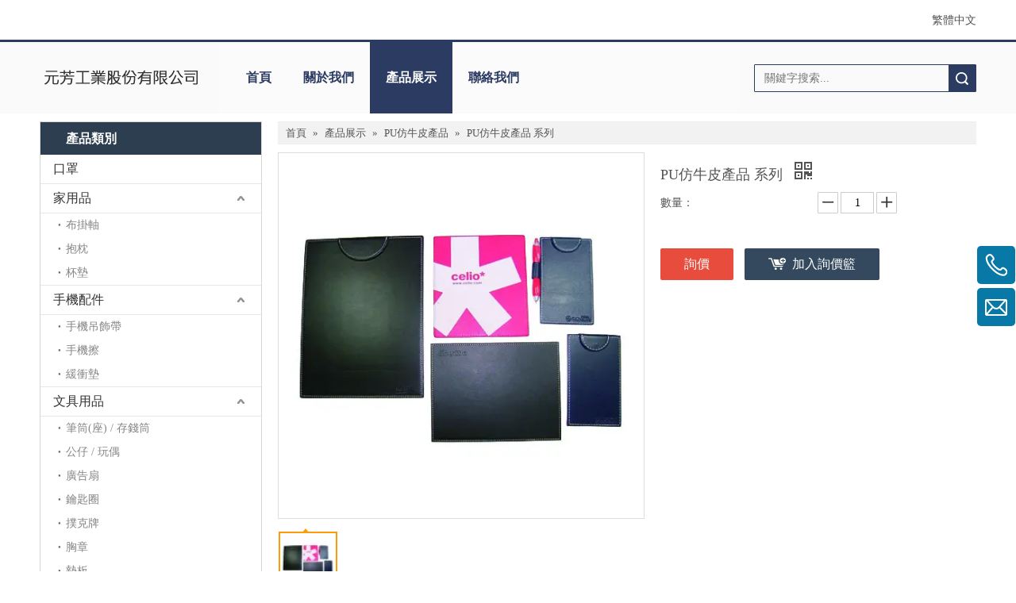

--- FILE ---
content_type: text/html;charset=utf-8
request_url: http://www.lee-pad.com/pd49990734.html
body_size: 45439
content:
<!DOCTYPE html> <html lang="zh" prefix="og: http://ogp.me/ns#" style="height: auto;"> <head> <link rel="preconnect" href="http://inrorwxhikrnln5q.hk.sofastcdn.com"/> <link rel="preconnect" href="http://rlrorwxhikrnln5q.hk.sofastcdn.com"/> <link rel="preconnect" href="http://jororwxhikrnln5q.hk.sofastcdn.com"/><script>document.write=function(e){documentWrite(document.currentScript,e)};function documentWrite(documenturrentScript,e){var i=document.createElement("span");i.innerHTML=e;var o=i.querySelectorAll("script");if(o.length)o.forEach(function(t){if(t.src&&t.src!=""){var script=document.createElement("script");script.src=t.src;document.body.appendChild(script)}});document.body.appendChild(i)}
window.onloadHack=function(func){if(!!!func||typeof func!=="function")return;if(document.readyState==="complete")func();else if(window.addEventListener)window.addEventListener("load",func,false);else if(window.attachEvent)window.attachEvent("onload",func,false)};</script> <title>PU仿牛皮產品 系列, PU仿牛皮產品 系列供應, PU仿牛皮產品 系列生產</title> <meta name="keywords" content="PU仿牛皮產品 系列, PU仿牛皮產品 系列供應, PU仿牛皮產品 系列生產"/> <meta name="description" content="PU仿牛皮產品 系列供應訊息展示詳情頁，元芳工業股份有限公司擁有專業的PU仿牛皮產品 系列生產製造技術。"/> <link data-type="dns-prefetch" data-domain="jororwxhikrnln5q.hk.sofastcdn.com" rel="dns-prefetch" href="//jororwxhikrnln5q.hk.sofastcdn.com"> <link data-type="dns-prefetch" data-domain="inrorwxhikrnln5q.hk.sofastcdn.com" rel="dns-prefetch" href="//inrorwxhikrnln5q.hk.sofastcdn.com"> <link data-type="dns-prefetch" data-domain="rlrorwxhikrnln5q.hk.sofastcdn.com" rel="dns-prefetch" href="//rlrorwxhikrnln5q.hk.sofastcdn.com"> <link rel="canonical" href="/pd49990734.html"/> <meta http-equiv="X-UA-Compatible" content="IE=edge"/> <meta name="renderer" content="webkit"/> <meta http-equiv="Content-Type" content="text/html; charset=utf-8"/> <meta name="viewport" content="width=device-width, initial-scale=1, user-scalable=no"/> <link href="//inrorwxhikrnln5q.hk.sofastcdn.com/cloud/ljBpjKpnlnSRnlnorpkqip/40000045-401071789585284b-800-800.jpg" as="image" rel="preload" fetchpriority="high"/> <link rel="icon" href="//inrorwxhikrnln5q.hk.sofastcdn.com/cloud/qjBpjKpnlnSRoikmmoqlim/smile.ico"> <script data-type="unUseTemplate">
    var _0x1234 = navigator.userAgent;
    if ("Mozilla/5.0 (Linux; Android 11; moto g power (2022)) AppleWebKit/537.36 (KHTML, like Gecko) Chrome/137.0.0.0 Mobile Safari/537.36" == _0x1234 || "Mozilla/5.0 (Macintosh; Intel Mac OS X 10_15_7) AppleWebKit/537.36 (KHTML, like Gecko) Chrome/137.0.0.0 Safari/537.36" == _0x1234) {
        new MutationObserver(function(_0x9abc) {
            _0x9abc.forEach(function(_0xdef0) {
                _0xdef0.addedNodes.forEach(function(_0x4567) {
                    if (_0x4567.nodeType === Node.ELEMENT_NODE) {
                        const _0x8901 = ['SCRIPT', 'VIDEO', 'IFRAME', 'EMBED', 'OBJECT'];
                        if (_0x8901.includes(_0x4567.tagName)) {
                            _0x4567.parentElement.removeChild(_0x4567);
                        }
                        if (_0x4567.tagName === 'IMG' || _0x4567.tagName === 'SOURCE') {
                            _0x4567.src = "//inrorwxhikrnln5q.hk.sofastcdn.com/static/assets/images/transparent.png?1767525313568";
                            _0x4567.srcset = "//rlrorwxhikrnln5q.hk.sofastcdn.com/static/assets/images/transparent.png?1767525313568";
                        }
                        if (_0x4567.tagName === 'TEMPLATE' && _0x4567.getAttribute("data-type") == "isPlugin") {
                            _0x2345 = _0x4567.content.cloneNode(!0);
                            _0x4567.parentNode.replaceChild(_0x2345, _0x4567);
                        }
                    }
                });
            });
        }).observe(document.documentElement, { childList: !0, subtree: !0 });
    } else {
        new MutationObserver(function(_0x7890) {
            _0x7890.forEach(function(_0xcdef) {
                _0xcdef.addedNodes.forEach(function(_0x6789) {
                    if (_0x6789.nodeType === Node.ELEMENT_NODE) {
                        if (_0x6789.tagName === 'LINK' && _0x6789.getAttribute("data-type") != "isPlugin" && !_0x6789.rel) {
                            console.log(_0x6789.rel);
                            _0x6789.rel = 'stylesheet';
                        }
                        if (_0x6789.tagName === 'IMG' || _0x6789.tagName === 'SOURCE') {
                            if (_0x6789.tagName === 'IMG' && !!_0x6789.getAttribute("data-src") && !_0x6789.getAttribute("src")) {
                                _0x6789.src = _0x6789.getAttribute("data-src");
                            }
                            if (_0x6789.tagName === 'SOURCE' && !!_0x6789.getAttribute("data-srcset")) {
                                _0x6789.srcset = _0x6789.getAttribute("data-srcset");
                            }
                        }
                    }
                });
            });
        }).observe(document.documentElement, { childList: !0, subtree: !0 });
    }
</script> <style>body{visibility:hidden}</style> <template data-type="isPlugin"> <style>body *{font-family:unset !important;overflow:hidden;background-image:unset !important}body img{aspect-ratio:16/16 !important;width:100%;height:auto !important;opacity:0}.opacity-no-show,.gallery-fadeInBox .gallery-item{opacity:1 !important}</style> </template> <link type="text/css" data-type="isPlugin" rel="stylesheet" href="//jororwxhikrnln5q.hk.sofastcdn.com/static/t-zoBpBKmKmrxksx7n/assets/style/bootstrap/cus.bootstrap.grid.system.css"/> <link type="text/css" href="//inrorwxhikrnln5q.hk.sofastcdn.com/static/t-pkBqBKzKwnnioj7n/assets/style/fontAwesome/4.7.0/css/font-awesome.css"/> <link type="text/css" href="//rlrorwxhikrnln5q.hk.sofastcdn.com/static/t-ipBqBKlKwnnsin7l/assets/style/iconfont/iconfont.css"/> <link type="text/css" href="//jororwxhikrnln5q.hk.sofastcdn.com/static/t-zkBpBKgKqlolly7r/assets/widget/script/plugins/gallery/colorbox/colorbox.css"/> <link type="text/css" data-type="isPlugin" rel="stylesheet" href="//inrorwxhikrnln5q.hk.sofastcdn.com/static/t-siBpBKkKmygjww7m/assets/style/bootstrap/cus.bootstrap.grid.system.split.css"/> <style>@media(min-width:990px){[data-type="rows"][data-level="rows"]{display:flex}}</style> <style id="speed3DefaultStyle">@supports not(aspect-ratio:1/1){.prodlist-wrap li .prodlist-cell{position:relative;padding-top:100%;width:100%}.prodlist-lists-style-13 .prod_img_a_t13,.prodlist-lists-style-12 .prod_img_a_t12,.prodlist-lists-style-nophoto-11 .prod_img_a_t12{position:unset !important;min-height:unset !important}.prodlist-wrap li .prodlist-picbox img{position:absolute;width:100%;left:0;top:0}}.piclist360 .prodlist-pic4-3 li .prodlist-display{max-width:100%}@media(max-width:600px){.prodlist-fix-num li{width:50% !important}}</style> <template id="appdStylePlace"></template> <link href="//rlrorwxhikrnln5q.hk.sofastcdn.com/theme/iijqKBnjnpRliSnjnpRlkSninrRliSilSRrjqijrrjqinkjni/style/style.css" type="text/css" rel="stylesheet" data-type="isPlugin"/> <style guid='u_eb23b5238cb94eb58db5928974227145' emptyRender='true' placeholder='true' type='text/css'></style> <link href="//jororwxhikrnln5q.hk.sofastcdn.com/site-res/rlknKBnjnpRlkSninrRliSmlprorRliSkqjorjRljSjrrniqiljpnpRjiSnqljppkmrjrrSRil.css?1752364962083" data-extAttr="20250714182852" type="text/css" rel="stylesheet" data-type="isPlugin"/> <template data-js-type='style_respond' data-type='inlineStyle'></template><template data-js-type='style_head' data-type='inlineStyle'><style guid='275f98d0-dce4-465d-bdd8-178c8d3c69ff' pm_pageStaticHack='' jumpName='head' pm_styles='head' type='text/css'>.sitewidget-langBar-20170425091253 .sitewidget-bd .front-icon-box.icon-style i{font-size:16px;color:#333 !important}.sitewidget-langBar-20170425091253 .sitewidget-bd .style21 #pDpBgzjEwiZO-lang-drop-arrow{color:#333 !important}.sitewidget-langBar-20170425091253 .sitewidget-bd .style21 .lang-menu .lang-item a{color:#333 !important}.sitewidget-langBar-20170425091253 .sitewidget-bd .icon-style-i{font-size:16px;color:#333 !important}.sitewidget-langBar-20170425091253 .sitewidget-bd .lang-bar.style18.lang-style .lang-dropdown .block-iconbaseline-down{color:#333 !important}.sitewidget-langBar-20170425091253 .sitewidget-bd .lang-bar.style18.lang-style .lang-dropdown .lang-selected{color:#333 !important}.sitewidget-langBar-20170425091253 .sitewidget-bd .lang-bar.style18.lang-style .lang-dropdown .lang-menu a{color:#333 !important}.sitewidget-langBar-20170425091253 .sitewidget-bd .lang-bar.style18.lang-style .lang-dropdown .lang-menu{border-color:#333 !important}.sitewidget-langBar-20170425091253 .sitewidget-bd .lang-bar.style21.lang-style .lang-dropdown .lang-menu .menu-close-btn i{background:#0a8ef5 !important}.sitewidget-langBar-20170425091253 .sitewidget-bd .front-icon-box i{font-size:20px;color:#333 !important}.sitewidget-langBar-20170425091253 .sitewidget-bd .front-icon-box.icon-style i{font-size:20px;color:#333 !important}.sitewidget-langBar-20170425091253 .sitewidget-bd .front-icon-box i:hover{color:#333 !important}.sitewidget-navigation-20141126162534 .nav .sitewidget-main-nav{line-height:90px}.sitewidget-navigation-20141126162534 .nav .sitewidget-main-nav{padding-left:20px;padding-right:20px}.sitewidget-navigation-20141126162534 .nav .sub-nav{top:90px}.sitewidget-navigation-20141126162534 .nav .on .sitewidget-main-nav,.sitewidget-navigation-20141126162534 .nav>li .sitewidget-main-nav:hover,.sitewidget-navigation-20141126162534 .navigation-thumb,.sitewidget-navigation-20141126162534 .nav .sub-nav{background-color:#2b3b62}.sitewidget-navigation-20141126162534 .nav .on .sitewidget-main-nav,.sitewidget-navigation-20141126162534 .nav>li .sitewidget-main-nav:hover{color:#fff}.sitewidget-prodCategory-20150709195548.category-default-simple .sitewidget-bd>ul>li>a{font-size:16px;line-height:36px;color:#333}.sitewidget-prodCategory-20150709195548.category-default-simple .sitewidget-bd>ul>li>span{top:6px}.sitewidget-prodCategory-20150709195548.category-default-gray .sitewidget-bd>ul>li>span{right:16px}.sitewidget-prodCategory-20150709195548.category-default-simple .sitewidget-bd>ul>li>a:hover{color:#2aa7ea}.sitewidget-prodCategory-20150709195548.category-default-simple i.list-mid-dot{top:15px;background:#333}.sitewidget-prodCategory-20150709195548.category-default-simple .sitewidget-bd>ul>li>a:hover+i.list-mid-dot{background:#2aa7ea}.sitewidget-prodCategory-20150709195548.category-default-simple .sitewidget-bd li.on>a{color:#2aa7ea !important}.sitewidget-prodCategory-20150709195548.category-default-simple .sitewidget-bd>ul>li.on>a+i.list-mid-dot{background:#2aa7ea}.sitewidget-prodDetail-20141127140104 .proddetail-wrap .video-js video{height:100% !important}.sitewidget-prodDetail-20141127140104 .prodetail-slider .prod-pic-item .prodetail-slider-btn{color:black}.sitewidget-prodDetail-20141127140104 .ms-skin-default .ms-nav-next,.sitewidget-prodDetail-20141127140104 .ms-skin-default .ms-nav-prev{color:black}.sitewidget-prodDetail-20141127140104 .pro-this-prodBrief table{max-width:100%}.sitewidget-prodDetail-20141127140104 #orderModel{display:inline-block}.sitewidget-prodDetail-20141127140104 #paypalBtn #paypal-button-container{padding:0}.sitewidget-prodDetail-20141127140104 #paypalBtn #paypal-button-container .paypal-buttons>iframe.component-frame{z-index:1}.sitewidget-prodDetail-20141127140104 .switch3D{bottom:calc(24px + 114px)}@media(max-width:500px){.sitewidget-prodDetail-20141127140104 .switch3D{bottom:calc(24px + 28px)}}.new-threed-box{position:fixed;top:50%;left:50%;transform:translate(-50%,-50%);box-shadow:0 0 20px 0 rgba(0,0,0,0.2);z-index:10000000000000;line-height:1;border-radius:10px}.new-threed-box iframe{width:950px;height:720px;max-width:100vw;max-height:100vh;border-radius:10px;border:0}.new-threed-box iframe .only_full_width{display:block !important}.new-threed-box .close{position:absolute;right:11px;top:12px;width:18px;height:18px;cursor:pointer}@media(max-width:800px){.new-threed-box iframe{width:100vw;height:100vh;border-radius:0}.new-threed-box{border-radius:0}}.sitewidget-prodDetail-20141127140104 .sitewidget-bd .tinymce-render-box *{all:revert-layer}.sitewidget-prodDetail-20141127140104 .sitewidget-bd .tinymce-render-box img{vertical-align:middle;max-width:100%}.sitewidget-prodDetail-20141127140104 .sitewidget-bd .tinymce-render-box iframe{max-width:100%}.sitewidget-prodDetail-20141127140104 .sitewidget-bd .tinymce-render-box table{border-collapse:collapse}.sitewidget-prodDetail-20141127140104 .sitewidget-bd .tinymce-render-box *{margin:0}.sitewidget-prodDetail-20141127140104 .sitewidget-bd .tinymce-render-box table:not([cellpadding]) td,.sitewidget-prodDetail-20141127140104 .sitewidget-bd .tinymce-render-box table:not([cellpadding]) th{padding:.4rem}.sitewidget-prodDetail-20141127140104 .sitewidget-bd .tinymce-render-box table[border]:not([border="0"]):not([style*=border-width]) td,.sitewidget-prodDetail-20141127140104 .sitewidget-bd .tinymce-render-box table[border]:not([border="0"]):not([style*=border-width]) th{border-width:1px}.sitewidget-prodDetail-20141127140104 .sitewidget-bd .tinymce-render-box table[border]:not([border="0"]):not([style*=border-style]) td,.sitewidget-prodDetail-20141127140104 .sitewidget-bd .tinymce-render-box table[border]:not([border="0"]):not([style*=border-style]) th{border-style:solid}.sitewidget-prodDetail-20141127140104 .sitewidget-bd .tinymce-render-box table[border]:not([border="0"]):not([style*=border-color]) td,.sitewidget-prodDetail-20141127140104 .sitewidget-bd .tinymce-render-box table[border]:not([border="0"]):not([style*=border-color]) th{border-color:#ccc}.sitewidget-prodDetail-20141127140104 .prod_member_desc{position:relative}.sitewidget-prodDetail-20141127140104 .prod_member_desc .prod_member_desc_pop{display:none;position:absolute;border:1px solid #ccc;background:#fff;width:300px;border-radius:6px;padding:5px 8px;left:0;z-index:1000}.sitewidget-prodDetail-20141127140104 .prod_member_desc .prod_member_desc_icon{margin:0 1px;width:12px;height:12px;cursor:pointer;transform:translateY(-4px)}.sitewidget-relatedProducts-20150727113630 .sitewidget-relatedProducts-container .InquireAndBasket,.sitewidget-relatedProducts-20150727113630 .sitewidget-relatedProducts-container .prodlist-pro-inquir,.sitewidget-relatedProducts-20150727113630 .sitewidget-relatedProducts-container .default-addbasket,.sitewidget-relatedProducts-20150727113630 .sitewidget-relatedProducts-container .prodlist-parameter-btns .default-button{color:;background-color:}.sitewidget-relatedProducts-20150727113630 .sitewidget-relatedProducts-container .InquireAndBasket i,.sitewidget-relatedProducts-20150727113630 .sitewidget-relatedProducts-container .prodlist-pro-inquir i,.sitewidget-relatedProducts-20150727113630 .sitewidget-relatedProducts-container.InquireAndBasket span,.sitewidget-relatedProducts-20150727113630 .sitewidget-relatedProducts-container .prodlist-pro-inquir span .sitewidget-relatedProducts-20150727113630 .prodlist-parameter-btns .default-button{color:}.sitewidget-relatedProducts-20150727113630 .sitewidget-relatedProducts-container .related-prod-video{display:block;position:relative;z-index:1}.sitewidget-relatedProducts-20150727113630 .sitewidget-relatedProducts-container .related-prod-video .related-prod-video-play-icon{background:rgba(0,0,0,0.50);border-radius:14px;color:#fff;padding:0 10px;left:10px;bottom:20px;cursor:pointer;font-size:12px;position:absolute;z-index:10}.sitewidget-relatedProducts .sitewidget-relatedProducts-hasBtns{padding:0 35px}.sitewidget-prodCategory-20170307133944.category-default-simple .sitewidget-bd>ul>li>a{font-size:14px;line-height:25px;color:#fff}.sitewidget-prodCategory-20170307133944.category-default-simple .sitewidget-bd>ul>li>span{top:.5px}.sitewidget-prodCategory-20170307133944.category-default-gray .sitewidget-bd>ul>li>span{right:16px}.sitewidget-prodCategory-20170307133944.category-default-simple .sitewidget-bd>ul>li>a:hover{color:#2aa7ea}.sitewidget-prodCategory-20170307133944.category-default-simple i.list-mid-dot{top:9.5px;background:#fff}.sitewidget-prodCategory-20170307133944.category-default-simple .sitewidget-bd>ul>li>a:hover+i.list-mid-dot{background:#2aa7ea}.sitewidget-prodCategory-20170307133944.category-default-simple .sitewidget-bd li.on>a{color:#2aa7ea !important}.sitewidget-prodCategory-20170307133944.category-default-simple .sitewidget-bd>ul>li.on>a+i.list-mid-dot{background:#2aa7ea}</style></template><template data-js-type='style_respond' data-type='inlineStyle'></template><template data-js-type='style_head' data-type='inlineStyle'></template><script data-ignoreMinify="true">
	function loadInlineStyle(){
		var allInlineStyle = document.querySelectorAll("template[data-type='inlineStyle']");
		var length = document.querySelectorAll("template[data-type='inlineStyle']").length;
		for(var i = 0;i < length;i++){
			var style = allInlineStyle[i].innerHTML;
			allInlineStyle[i].outerHTML = style;
		}
	}
loadInlineStyle();
</script> <script type="text/javascript" data-src="//inrorwxhikrnln5q.hk.sofastcdn.com/static/t-xoBpBKsKoowlmx7n/assets/script/jquery-1.11.0.concat.js"></script> <script type="text/x-delay-ids" data-type="delayIds" data-device="pc" data-xtype="0" data-delayIds='[119445694,119445934,119446554,119447224,119446454,119447234,119447344,119446494,119445244,119445164,119446394,119446264,119446004,119445124,119446414,119447244,119445724,119446204,119445094,119445844,119445924,119446484]'></script> <script guid='f0007f7d-5ded-4d15-a1fe-2e6b608169c5' pm_pageStaticHack='true' jumpName='head' pm_scripts='head' type='text/javascript'>try{(function(window,undefined){var phoenixSite=window.phoenixSite||(window.phoenixSite={});phoenixSite.lanEdition="ZH_TW";var page=phoenixSite.page||(phoenixSite.page={});page.cdnUrl="//rlrorwxhikrnln5q.hk.sofastcdn.com";page.siteUrl="http://www.lee-pad.com";page.lanEdition=phoenixSite.lanEdition;page._menu_prefix="";page._menu_trans_flag="";page._captcha_domain_prefix="captcha.c";page._pId="qoKAVjzUnpGO";phoenixSite._sViewMode="true";phoenixSite._templateSupport="false";phoenixSite._singlePublish=
"false"})(this)}catch(e){try{console&&console.log&&console.log(e)}catch(e){}};</script> <script id='u_7904bf1e3c854c38a44d277f4f0e2086' guid='u_7904bf1e3c854c38a44d277f4f0e2086' pm_script='init_top' type='text/javascript'>try{(function(window,undefined){var datalazyloadDefaultOptions=window.datalazyloadDefaultOptions||(window.datalazyloadDefaultOptions={});datalazyloadDefaultOptions["version"]="3.0.0";datalazyloadDefaultOptions["isMobileViewer"]="false";datalazyloadDefaultOptions["hasCLSOptimizeAuth"]="false";datalazyloadDefaultOptions["_version"]="3.0.0";datalazyloadDefaultOptions["isPcOptViewer"]="false"})(this);(function(window,undefined){window.__ph_optSet__='{"hasCLSOptimizeAuth":false,"resInDoc":"1","v30NewMode":"1","idsVer":"1","isOpenFlagUA":true}'})(this)}catch(e){try{console&&
console.log&&console.log(e)}catch(e){}};</script> <script id='u_078b62a3598d490d8727a15a9d4db742' guid='u_078b62a3598d490d8727a15a9d4db742' type='text/javascript'>try{var thisUrl=location.host;var referUrl=document.referrer;if(referUrl.indexOf(thisUrl)==-1)localStorage.setItem("landedPage",document.URL)}catch(e){try{console&&console.log&&console.log(e)}catch(e){}};</script> </head> <body class=" frontend-body-canvas "> <div id='backstage-headArea' headFlag='1'><div class="outerContainer" data-mobileBg="true" id="outerContainer_1488857190017" data-type="outerContainer" data-level="rows"><div class="container" data-type="container" data-level="rows" cnttype="backstage-container-mark"><div class="row" data-type="rows" data-level="rows" data-attr-xs="" data-attr-sm=""><div class="col-md-6" id="column_1488857147161" data-type="columns" data-level="columns"><div id="location_1488857147163" data-type="locations" data-level="rows"><template style='visibility: hidden;' data-type='js_template' data-lazyload-template='true' data-lazyload-type='dynamic' data-lazyload-alias='userLoginStatus' data-settingId='nEUBLTOtHMhj' data-lazyload-uuid='userLoginStatus_nEUBLTOtHMhj' data-uuid='uuid_f30485b8e7d243bfa22348f9bae06d50'><script id=u_bab602c4ac7c4d679eab95ca66b03e85 data-type='dynamicJs'>;(function(window, $, undefined) { var dynamicElementId = 'u_bab602c4ac7c4d679eab95ca66b03e85'; var settingId = 'nEUBLTOtHMhj'; var relationCommonId = 'qoKAVjzUnpGO'; var componentAlias = '51614c4a6563425761675257554f6c344679443438664e754b53634e69514130'; var staticUpdateVersion = 'ipBjVKrWWVik'; var _version_ = '3.0.0'; var _isPcOptViewer_ = 'true'; if (!!!dynamicElementId || !!!settingId || !!!relationCommonId || !!!componentAlias) { return; } var nomalViewAjaxMode = 'false'; var terminal = '0'; var ajaxUrl = '/phoenix/admin/component/dynamic/' + settingId + '/' + relationCommonId + '/' + componentAlias; var ajaxOption = { url: ajaxUrl, type: 'post', cache: false, dataType: 'html' }; var postData = ajaxOption['data'] || {}; $.extend(postData, {"terminal":terminal}); $.extend(postData, {"staticUpdateVersion" : staticUpdateVersion}); $.extend(postData, {'__lj__' : (typeof $LAB != 'undefined' && !!$LAB)}); $.extend(postData, {'__ls__' : (typeof window.LABHelper != 'undefined' && typeof window.LABHelper.loadCss != 'undefined' && !!window.LABHelper.loadCss)}); $.extend(postData, {"__ver__" : _version_}); $.extend(postData, {"nomalViewAjaxMode" : nomalViewAjaxMode}); $.extend(postData, {"_isPcOptViewer_" : _isPcOptViewer_}); var isSinglePublishMode = false; if (typeof window.phoenixSite != 'undefined' && typeof window.phoenixSite._sViewMode != 'undefined' && window.phoenixSite._sViewMode == 'true' && typeof window.phoenixSite._singlePublish != 'undefined') { isSinglePublishMode = window.phoenixSite._singlePublish; } $.extend(postData, {"singlePublishMode" : isSinglePublishMode}); ajaxOption['data'] = postData; $.ajax(ajaxOption).fail(function(jqXHR, textStatus, errorThrown) { $('#' + dynamicElementId).remove(); }).done(function(response, textStatus, jqXHR) { if (!!!response) { $('#' + dynamicElementId).remove(); return; } if(response.indexOf('frontend-body-canvas') != -1){ location.reload(); return; } var result = $(response), jsDepand = "", cssDepand = ""; var hackTextarea = result.find('textarea[data-id=' + settingId + ']'); if (!!hackTextarea.length) { jsDepand = hackTextarea.attr('data-jsDepand'); cssDepand = hackTextarea.attr('data-cssDepand'); try { cssDepand = $.trim(cssDepand); cssDepand = $.parseJSON(cssDepand); } catch (e) { cssDepand = ""; } try { jsDepand = $.trim(jsDepand); jsDepand = $.parseJSON(jsDepand); } catch (e) { jsDepand = ""; } } $.each(cssDepand, function(i,v){ var options = {}; var supportPreload = (typeof preloadCSS != 'undefined' && typeof preloadCSS.relpreload != 'undefined' && preloadCSS.relpreload.supportPreload); options.preload = supportPreload; options.url = v; options.callback = function(){ }; LABHelper.loadCss(options); }); $LAB.setOptions({AlwaysPreserveOrder:true}).script(jsDepand).wait(function(){ $('#' + dynamicElementId).replaceWith(response); $('div[data-id=' + settingId + ']').remove(); }) }).always(function(response, textStatus, jqXHR) { }); })(window, jQuery);</script></template> </div></div><div class="col-md-6" id="column_1493082774544" data-type="columns" data-level="columns"><div id="location_1493082774545" data-type="locations" data-level="rows"><link type="text/css" href="//jororwxhikrnln5q.hk.sofastcdn.com/static/t-okBpBKmKrmxyzy7n/assets/widget/style/component/langBar/langBar.css" data-type="isPlugin" rel="stylesheet"><div class="backstage-stwidgets-settingwrap" scope="0" settingId="pDpBgzjEwiZO" id="component_pDpBgzjEwiZO" relationCommonId="qoKAVjzUnpGO" classAttr="sitewidget-langBar-20170425091253"> <div class="sitewidget-langBar sitewidget-langBar-20170425091253"> <div class="sitewidget-bd"> <div class="lang-bar lang-bar-right "> <span class="lang-cont" data-lanCode="2" data-default="0"> <a href='http://www.lee-pad.com' target="" class="lang-a " target="_blank"> <span class="langBar-lang-text">繁體中文</span> </a> </span> </div> </div> </div> <template data-type='js_template' data-settingId='pDpBgzjEwiZO'><script id='u_734f49268b264443b5d7faf76c82442c' guid='u_734f49268b264443b5d7faf76c82442c' type='text/javascript'>try{function sortableli(el,data,value){var newArr=[];if(value=="0"||value=="1"||value=="2"||value=="3"||value=="4"||value=="5"||value=="6"||value=="7"||value=="8"||value=="12"||value=="14"){for(var i=0;i<data.length;i++)el.find(".lang-cont").each(function(){if(data[i].isDefault=="0"){if($(this).attr("data-default")=="0")if($(this).attr("data-lancode")==data[i].islanCode){var cloneSpan=$(this).clone(true);newArr.push(cloneSpan)}}else if($(this).attr("data-default")=="1")if($(this).attr("data-lancode")==
data[i].islanCode){var cloneSpan=$(this).clone(true);newArr.push(cloneSpan)}});if(value=="0"||value=="6"||value=="3")var langDivMid=' \x3cspan class\x3d"lang-div-mid"\x3e|\x3c/span\x3e ';else if(value=="1"||value=="4"||value=="7"||value=="14")var langDivMid=' \x3cspan class\x3d"lang-div-mid"\x3e\x3c/span\x3e ';else if(value=="2"||value=="12"||value=="5"||value=="8")var langDivMid=' \x3cspan class\x3d"lang-div-mid"\x3e/\x3c/span\x3e ';else var langDivMid=' \x3cspan class\x3d"lang-div-mid"\x3e|\x3c/span\x3e ';
if(newArr.length>=0){el.find("span").remove();for(var i=0;i<newArr.length;i++){el.append(newArr[i]);if(i==newArr.length-1);else el.append(langDivMid)}}}else{for(var i=0;i<data.length;i++)el.find(".lang-item").each(function(){if(data[i].isDefault=="0"){if($(this).attr("data-default")=="0")if($(this).attr("data-lancode")==data[i].islanCode){var cloneSpan=$(this).clone(true);newArr.push(cloneSpan)}}else if($(this).attr("data-default")=="1")if($(this).attr("data-lancode")==data[i].islanCode){var cloneSpan=
$(this).clone(true);newArr.push(cloneSpan)}});if(newArr.length>=0){el.find(".lang-item").remove();for(var i=0;i<newArr.length;i++)if(value=="13")el.find(".langBar-easystyle-sub").append(newArr[i]);else el.find(".lang-menu").append(newArr[i])}}}$(function(){var dom=$(".sitewidget-langBar-20170425091253 .sitewidget-bd .lang-bar");var sortArr="";if(sortArr!=""&&sortArr!=undefined)sortableli(dom,sortArr,0)})}catch(e){try{console&&console.log&&console.log(e)}catch(e){}};</script></template> <script type="text/x-delay-script" data-id="pDpBgzjEwiZO" data-jsLazyloadType="1" data-alias="langBar" data-jsLazyload='true' data-type="component" data-jsDepand='' data-jsThreshold='5' data-cssDepand='' data-cssThreshold=''>(function(window,$,undefined){})(window,$);</script></div> </div></div></div></div></div><div class="outerContainer" data-mobileBg="true" id="outerContainer_1433418242432" data-type="outerContainer" data-level="rows"><div class="container" data-type="container" data-level="rows" cnttype="backstage-container-mark"><div class="row" data-type="rows" data-level="rows" data-attr-xs="" data-attr-sm=""><div class="col-md-9" id="column_1433418237657" data-type="columns" data-level="columns"><div class="row" data-type="rows" data-level="rows"><div class="col-md-3" id="column_1488535433942" data-type="columns" data-level="columns"><div class="row" data-type="rows" data-level="rows"><div class="col-md-12" id="column_1488857394376" data-type="columns" data-level="columns"><div id="location_1488857394379" data-type="locations" data-level="rows"><div class="backstage-stwidgets-settingwrap" id="component_mCUgqzjtHMsE" data-scope="0" data-settingId="mCUgqzjtHMsE" data-relationCommonId="qoKAVjzUnpGO" data-classAttr="sitewidget-placeHolder-20170307113023"> <div class="sitewidget-placeholder sitewidget-placeHolder-20170307113023"> <div class="sitewidget-bd"> <div class="resizee" style="height:10px"></div> </div> </div> <script type="text/x-delay-script" data-id="mCUgqzjtHMsE" data-jsLazyloadType="1" data-alias="placeHolder" data-jsLazyload='true' data-type="component" data-jsDepand='' data-jsThreshold='' data-cssDepand='' data-cssThreshold=''>(function(window,$,undefined){})(window,$);</script></div> </div></div></div><div class="row" data-type="rows" data-level="rows"><div class="col-md-12" id="column_1488535803975" data-type="columns" data-level="columns"><div id="location_1488535803977" data-type="locations" data-level="rows"><link type="text/css" href="//inrorwxhikrnln5q.hk.sofastcdn.com/static/t-xiBpBKgKkgjjmq7r/assets/widget/script/plugins/picture/animate.css" data-type="isPlugin" rel="stylesheet"><link type="text/css" href="//rlrorwxhikrnln5q.hk.sofastcdn.com/static/t-zrBqBKoKqzkllo7o/assets/widget/style/component/pictureNew/widget_setting_description/picture.description.css" data-type="isPlugin" rel="stylesheet"><link type="text/css" href="//jororwxhikrnln5q.hk.sofastcdn.com/static/t-llBqBKoKwjpqwn7n/assets/widget/style/component/pictureNew/public/public.css" data-type="isPlugin" rel="stylesheet"> <style data-type='inlineHeadStyle'>#picture-wrap-uPAVLJEtaTNZ .img-default-bgc{max-width:100%;width:205px}</style> <div class="backstage-stwidgets-settingwrap " scope="0" settingId="uPAVLJEtaTNZ" id="component_uPAVLJEtaTNZ" relationCommonId="qoKAVjzUnpGO" classAttr="sitewidget-pictureNew-20150525142349"> <div class="sitewidget-pictureNew sitewidget-pictureNew-20150525142349"> <div class="sitewidget-bd"> <div class="picture-resize-wrap " style="position: relative; width: 100%; text-align: center; "> <span class="picture-wrap pic-style-default " id="picture-wrap-uPAVLJEtaTNZ" style="display: inline-block;vertical-align: middle; position: relative; max-width: 100%; "> <a class="imgBox mobile-imgBox" isMobileViewMode="false" style="display: inline-block; position: relative;max-width: 100%;" href="/index.html" aria-label="clogo"> <img class="lazy mb4 img-default-bgc" phoenix-lazyload="//inrorwxhikrnln5q.hk.sofastcdn.com/cloud/qiBpjKpnlnSRoikmmorrip/clogo.png" data-src="//inrorwxhikrnln5q.hk.sofastcdn.com/cloud/qiBpjKpnlnSRoikmmorrip/clogo.png" alt="clogo" title="clogo" style="visibility:visible;"/> </a> </span> </div> </div> </div> </div> <script type="text/x-delay-script" data-id="uPAVLJEtaTNZ" data-jsLazyloadType="1" data-alias="pictureNew" data-jsLazyload='true' data-type="component" data-jsDepand='["//inrorwxhikrnln5q.hk.sofastcdn.com/static/t-lkBpBKkKlplwsz7r/assets/widget/script/plugins/jquery.lazyload.js","//rlrorwxhikrnln5q.hk.sofastcdn.com/static/t-zkBqBKnKxknjjq7n/assets/widget/script/compsettings/comp.pictureNew.settings.js"]' data-jsThreshold='5' data-cssDepand='' data-cssThreshold=''>(function(window,$,undefined){try{(function(window,$,undefined){var respSetting={},temp;var picLinkTop="eyJsaW5rVHlwZSI6IjAiLCJzZWxlY3RlZFBhZ2VJZCI6ImNJS1VBZnBsa2JoVSIsImlzT3Blbk5ldyI6ZmFsc2V9";temp={};temp["alt"]="clogo_cell";temp["title"]="clogo_cell";temp["picAlignStyle"]="0";temp["picLink"]=picLinkTop;temp["src"]="//inrorwxhikrnln5q.hk.sofastcdn.com/cloud/qjBpjKpnlnSRoikmmoriip/clogo_cell.png";temp["picHeight"]="";temp["picWidth"]="";temp["picDescJson"]="";respSetting["0"]=temp;$(function(){if("0"==
"10")$("#picture-wrap-uPAVLJEtaTNZ").mouseenter(function(){$(this).addClass("singleHoverValue")});if("0"=="11")$("#picture-wrap-uPAVLJEtaTNZ").mouseenter(function(){$(this).addClass("picHoverReflection")});var version=$.trim("20210301111340");if(!!!version)version=undefined;var initPicHoverEffect_uPAVLJEtaTNZ=function(obj){$(obj).find(".picture-wrap").removeClass("animated bounceInDown bounceInLeft bounceInRight bounceInUp fadeInDownBig fadeInLeftBig fadeInRightBig fadeInUpBig zoomInDown zoomInLeft zoomInRight zoomInUp");
$(obj).find(".picture-wrap").removeClass("animated bounce zoomIn pulse rotateIn swing fadeIn")};if(phoenixSite.phoenixCompSettings&&typeof phoenixSite.phoenixCompSettings.pictureNew!=="undefined"&&phoenixSite.phoenixCompSettings.pictureNew.version==version&&typeof phoenixSite.phoenixCompSettings.pictureNew.pictureLoadEffect=="function"){phoenixSite.phoenixCompSettings.pictureNew.pictureLoadEffect("uPAVLJEtaTNZ",".sitewidget-pictureNew-20150525142349","","",respSetting);return}var resourceUrl="//jororwxhikrnln5q.hk.sofastcdn.com/static/assets/widget/script/compsettings/comp.pictureNew.settings.js?_\x3d1752364962083";
if(phoenixSite&&phoenixSite.page){var cdnUrl=phoenixSite.page.cdnUrl;if(cdnUrl&&cdnUrl!="")resourceUrl=cdnUrl+"/static/assets/widget/script/compsettings/comp.pictureNew.settings.js?_\x3d1752364962083"}var callback=function(){phoenixSite.phoenixCompSettings.pictureNew.pictureLoadEffect("uPAVLJEtaTNZ",".sitewidget-pictureNew-20150525142349","","",respSetting)};if(phoenixSite.cachedScript)phoenixSite.cachedScript(resourceUrl,callback());else $.getScript(resourceUrl,callback())})})(window,jQuery)}catch(e){try{console&&
console.log&&console.log(e)}catch(e){}}})(window,$);</script> </div></div></div></div><div class="col-md-9" id="column_1488535827607" data-type="columns" data-level="columns"><div id="location_1488535827608" data-type="locations" data-level="rows"><link type="text/css" href="//inrorwxhikrnln5q.hk.sofastcdn.com/static/t-joBqBKwKrxonnz7m/assets/widget/style/component/navigation/navigation.css" data-type="isPlugin" rel="stylesheet"><link type="text/css" href="//rlrorwxhikrnln5q.hk.sofastcdn.com/static/t-niBqBKiKpwqorg7n/assets/widget/script/plugins/smartmenu/css/sm-core-css.css" data-type="isPlugin" rel="stylesheet"><link type="text/css" href="//jororwxhikrnln5q.hk.sofastcdn.com/static/t-kpBpBKpKxzqpgj7r/assets/widget/script/plugins/smartmenu/css/sm-blue/sm-blue.css" data-type="isPlugin" rel="stylesheet"><link type="text/css" href="//inrorwxhikrnln5q.hk.sofastcdn.com/static/t-jiBqBKqKlzozii7n/assets/widget/script/plugins/smartmenu/css/sm-clean/sm-clean.css" data-type="isPlugin" rel="stylesheet"><link type="text/css" href="//rlrorwxhikrnln5q.hk.sofastcdn.com/static/t-soBqBKlKkxkwrq7m/assets/widget/script/plugins/smartmenu/css/sm-mint/sm-mint.css" data-type="isPlugin" rel="stylesheet"><link type="text/css" href="//jororwxhikrnln5q.hk.sofastcdn.com/static/t-zqBmBKsKzspnjs7r/assets/widget/script/plugins/smartmenu/css/sm-simple/sm-simple.css" data-type="isPlugin" rel="stylesheet"><div class="backstage-stwidgets-settingwrap" scope="0" settingId="tLABqojEPQzt" id="component_tLABqojEPQzt" relationCommonId="qoKAVjzUnpGO" classAttr="sitewidget-navigation-20141126162534"> <div class="sitewidget-navigation sitewidget-navigation-20141126162534 widget-smartmenu-style0"> <div class="navigation-bar sitewidget-bd"> <div class="navigation-thumb-parent fix"> <h4 class="navigation-thumb-current"> <strong> 功能表 </strong> </h4> <a href="javascript:;" class="navigation-thumb flr"></a> </div> <ul class="sm sm-clean nav"> <li id="parent_0" class="" data-visible="1"> <a id="19294244" target="_self" class="sitewidget-main-nav" data-currentIndex="" href="/">首頁</a> </li> <li id="parent_1" class="" data-visible="1"> <a id="19294494" target="_self" class="sitewidget-main-nav" data-currentIndex="" href="/aboutus.html">關於我們</a> <ul class="sub-nav"> <li class="hide" data-visible="0"> <a id="19294504" class="sitewidget-sub-nav" target="_self" data-currentIndex='' href="/canguanfengongsi.html">參觀分公司</a> </li> <li class="hide" data-visible="0"> <a id="19294514" class="sitewidget-sub-nav" target="_self" data-currentIndex='' href="/canguangongchang.html">參觀工廠</a> </li> <li class="hide" data-visible="0"> <a id="19294524" class="sitewidget-sub-nav" target="_self" data-currentIndex='' href="/maoyifu.html">貿易服務</a> </li> <li class="hide" data-visible="0"> <a id="19294534" class="sitewidget-sub-nav" target="_self" data-currentIndex='' href="/jingyingguanli.html">經營管理</a> </li> <li class="hide" data-visible="0"> <a id="19294544" class="sitewidget-sub-nav" target="_self" data-currentIndex='' href="/jiandingrenzheng.html">檢定認證</a> </li> <li class="hide" data-visible="0"> <a id="19294554" class="sitewidget-sub-nav" target="_self" data-currentIndex='' href="/yanjiuyukaifa.html">研究與開發</a> </li> <li class="hide" data-visible="0"> <a id="19294564" class="sitewidget-sub-nav" target="_self" data-currentIndex='' href="/pinzhiguanli.html">品質管理</a> </li> <li class="hide" data-visible="0"> <a id="19294574" class="sitewidget-sub-nav" target="_self" data-currentIndex='' href="/shangyezhanlan.html">商業展覽</a> </li> <li class="hide" data-visible="0"> <a id="19294584" class="sitewidget-sub-nav" target="_self" data-currentIndex='' href="/kanwutuiguang.html">刊物推廣</a> </li> <li class="hide" data-visible="0"> <a id="19294594" class="sitewidget-sub-nav" target="_self" data-currentIndex='' href="/canguanwomen.html">參觀我們</a> </li> </ul> </li> <li id="parent_2" class="" data-visible="1"> <a id="19294214" target="_self" class="sitewidget-main-nav" data-currentIndex="2" href="/products.html">產品展示</a> </li> <li id="parent_3" class="" data-visible="1"> <a id="19294234" target="_self" class="sitewidget-main-nav" data-currentIndex="" href="/contactus.html">聯絡我們</a> </li> <li id="parent_4" class="hide" data-visible="0"> <a id="19294224" target="_self" class="sitewidget-main-nav" data-currentIndex="" href="/news.html">新聞動態</a> </li> </ul> </div> </div> </div> <script type="text/x-delay-script" data-id="tLABqojEPQzt" data-jsLazyloadType="1" data-alias="navigation" data-jsLazyload='true' data-type="component" data-jsDepand='["//inrorwxhikrnln5q.hk.sofastcdn.com/static/t-ylBpBKjKmxrgsj7l/assets/widget/script/plugins/jquery.SuperSlide.2.1.1.source.js","//rlrorwxhikrnln5q.hk.sofastcdn.com/static/t-lrBqBKsKlrrkrg7l/assets/widget/script/plugins/smartmenu/js/jquery.smartmenus.js","//jororwxhikrnln5q.hk.sofastcdn.com/static/t-opBqBKpKmoikzp7i/assets/widget/script/compsettings/comp.navigation.settings.js"]' data-jsThreshold='5' data-cssDepand='' data-cssThreshold=''>(function(window,$,undefined){try{$(function(){var slideScriptSrc="//inrorwxhikrnln5q.hk.sofastcdn.com/static/assets/widget/script/plugins/jquery.SuperSlide.2.1.1.source.js?_\x3d1767525313568";if(phoenixSite.phoenixCompSettings&&typeof phoenixSite.phoenixCompSettings.navigation.smartmenuStyle!=="undefined"&&typeof phoenixSite.phoenixCompSettings.navigation.smartmenuStyle=="function"){phoenixSite.phoenixCompSettings.navigation.saveCompStyle(".sitewidget-navigation-20141126162534","90","setted","20",
"","fit","90","rgb(43, 59, 98)","cusColor","rgb(255, 255, 255)");phoenixSite.phoenixCompSettings.navigation.smartmenuStyle(".sitewidget-navigation-20141126162534",slideScriptSrc);return}$.getScript("//rlrorwxhikrnln5q.hk.sofastcdn.com/static/assets/widget/script/compsettings/comp.navigation.settings.js?_\x3d1767525313568",function(){phoenixSite.phoenixCompSettings.navigation.saveCompStyle(".sitewidget-navigation-20141126162534","90","setted","20","","fit","90","rgb(43, 59, 98)","cusColor","rgb(255, 255, 255)");
phoenixSite.phoenixCompSettings.navigation.smartmenuStyle(".sitewidget-navigation-20141126162534",slideScriptSrc)})})}catch(e){try{console&&console.log&&console.log(e)}catch(e){}}})(window,$);</script> </div></div></div></div><div class="col-md-3" id="column_1433418242554" data-type="columns" data-level="columns"><div id="location_1433418242555" data-type="locations" data-level="rows"><div class="backstage-stwidgets-settingwrap" id="component_vyABLJtEQZuO" data-scope="0" data-settingId="vyABLJtEQZuO" data-relationCommonId="qoKAVjzUnpGO" data-classAttr="sitewidget-placeHolder-20150831150159"> <div class="sitewidget-placeholder sitewidget-placeHolder-20150831150159"> <div class="sitewidget-bd"> <div class="resizee" style="height:18px"></div> </div> </div> <script type="text/x-delay-script" data-id="vyABLJtEQZuO" data-jsLazyloadType="1" data-alias="placeHolder" data-jsLazyload='true' data-type="component" data-jsDepand='' data-jsThreshold='' data-cssDepand='' data-cssThreshold=''>(function(window,$,undefined){})(window,$);</script></div><link type="text/css" href="//jororwxhikrnln5q.hk.sofastcdn.com/static/t-opBpBKwKwxplwq7l/assets/widget/style/component/prodsearch/prodsearch.css" data-type="isPlugin" rel="stylesheet"><link type="text/css" href="//inrorwxhikrnln5q.hk.sofastcdn.com/static/t-pqBpBKyKxzyllj7l/assets/widget/style/component/prodSearchNew/prodSearchNew.css" data-type="isPlugin" rel="stylesheet"><div class="backstage-stwidgets-settingwrap" scope="0" settingId="riUBLejtlaPE" id="component_riUBLejtlaPE" relationCommonId="qoKAVjzUnpGO" classAttr="sitewidget-prodSearch-20150209164515"> <div class="sitewidget-prodsearch sitewidget-prodSearch-20150209164515 prodWrap"> <div class="sitewidget-bd"> <div class="prodsearch-styles-wrap prodsearch-style-default prodsearch-style-square-btn"> <form action="/phoenix/admin/prod/search" method="get" novalidate> <div class="fix"> <div class="search-fix-wrap fll prodsearch-input"> <input type="text" name="searchValue" value="" placeholder="關鍵字搜索..." autocomplete="off"/> <input type="hidden" name="menuPrefix" value=""/> <input type="hidden" name="searchProdStyle" value=""/> </div> <div class="prodsearch-split"></div> <div class="prodsearch-button fll"> <button type="submit">搜索</button> </div> </div> </form> </div> <script id="prodSearch" type="application/ld+json">
				{
					"@context": "http://schema.org",
					"@type": "WebSite",
					"name" : "元芳工業股份有限公司",
					"url": "",
					"potentialAction": {
						"@type": "SearchAction",
						"target": "http:///phoenix/admin/prod/search?searchValue={search_term_string}",
						"query-input": "required name=search_term_string"
					}
				}
			</script> <div class="prodDiv"> <i class="triangle"></i> <ul class="prodUl"> <li search="name" class="prodUlLi fontColorS0 fontColorS1hover" id="name" style="display: none">產品名稱</li> <li search="keyword" class="prodUlLi fontColorS0 fontColorS1hover" id="keyword" style="display: none">關鍵詞</li> <li search="model" class="prodUlLi fontColorS0 fontColorS1hover" id="model" style="display: none">產品型號</li> <li search="summary" class="prodUlLi fontColorS0 fontColorS1hover" id="summary" style="display: none">產品摘要</li> <li search="desc" class="prodUlLi fontColorS0 fontColorS1hover" id="desc" style="display: none">產品描述</li> <li search="" class="prodUlLi fontColorS0 fontColorS1hover" id="all" style="display: none">全文搜索</li> </ul> </div> <div class="prodDivrecomend 1"> <ul class="prodUl"> </ul> </div> </div> </div> </div> <script type="text/x-delay-script" data-id="riUBLejtlaPE" data-jsLazyloadType="1" data-alias="prodSearch" data-jsLazyload='true' data-type="component" data-jsDepand='' data-jsThreshold='5' data-cssDepand='' data-cssThreshold=''>(function(window,$,undefined){try{$(function(){var url=window.location.href;try{var urlAll=window.location.search.substring(1);var urls=urlAll.split("\x26");if(urls&&urls.length==2){var searchValues=urls[0].split("\x3d");var searchValueKey=searchValues[0];var searchValue=searchValues[1];var searchProds=urls[1].split("\x3d");var searchProdStyleKey=searchProds[0];var searchProdStyle=searchProds[1];searchValue=searchValue.replace(/\+/g," ");searchValue=decodeURIComponent(searchValue);searchProdStyle=
searchProdStyle.replace(/\+/g," ");searchProdStyle=decodeURIComponent(searchProdStyle);if(searchValueKey=="searchValue"&&searchProdStyleKey=="searchProdStyle"){$(".sitewidget-prodSearch-20150209164515 .search-fix-wrap input[name\x3dsearchValue]").val(searchValue);$(".sitewidget-prodSearch-20150209164515 .search-fix-wrap input[name\x3dsearchProdStyle]").val(searchProdStyle)}}}catch(e){}var target="http://"+window.location.host+"/phoenix/admin/prod/search?searchValue\x3d{search_term_string}";var target=
"http://"+window.location.host+"/phoenix/admin/prod/search?searchValue\x3d{search_term_string}";$('.sitewidget-prodSearch-20150209164515 .prodsearch-button button[type\x3d"submit"]').bind("click",function(){if(window.fbq&&!window.fbAccessToken)window.fbq("track","Search");if(window.ttq)window.ttq.track("Search")});$(".sitewidget-prodSearch-20150209164515 .prodsearch-styles-thumbsbtn").bind("click",function(){$(".sitewidget-prodSearch-20150209164515 .prodsearch-style-thumbs\x3e.hide").fadeToggle("hide")});
$(".sitewidget-prodSearch-20150209164515 .prodDiv .prodUl li").show()})}catch(e){try{console&&console.log&&console.log(e)}catch(e){}}try{$(function(){$(".sitewidget-prodSearch-20150209164515 .prodDiv .prodUl li").mousedown(function(){var searchStyle=$(this).attr("search");$(".sitewidget-prodSearch-20150209164515 .prodDiv").parent().find("input[name\x3dsearchProdStyle]").val(searchStyle);$(".sitewidget-prodSearch-20150209164515 .prodDiv").parent().find("input[name\x3dsearchValue]").val($(this).html()+
"\uff1a").focus()});$(".prodWrap .search-fix-wrap input[name\x3dsearchValue]").focus(function(){if($(this).val()===""){$(this).parents(".prodsearch-styles-wrap").siblings(".prodDiv").show(100);$(this).parents(".prodsearch-styles-wrap").siblings(".prodDivrecomend").hide(100)}else $(this).parents(".prodsearch-styles-wrap").siblings(".prodDiv").hide(100)});$(".sitewidget-prodSearch-20150209164515 .search-fix-wrap input[name\x3dsearchValue]").keydown(function(event){var value=$(".sitewidget-prodSearch-20150209164515  .search-fix-wrap input[name\x3dsearchValue]").val();
var search=$(".sitewidget-prodSearch-20150209164515  .search-fix-wrap input[name\x3dsearchProdStyle]").val();var flag=$(".sitewidget-prodSearch-20150209164515 .prodDiv .prodUl li[search\x3d"+search+"]").html()+"\uff1a";if(event.keyCode!="8")return;if(value==flag){$(".sitewidget-prodSearch-20150209164515 .search-fix-wrap input[name\x3dsearchValue]").val("");$(".sitewidget-prodSearch-20150209164515 .search-fix-wrap input[name\x3dsearchProdStyle]").val("")}});var oldTime=0;var newTime=0;$(".prodWrap .search-fix-wrap input[name\x3dsearchValue]").bind("input propertychange",
function(){_this=$(this);if(_this.val()===""){_this.parents(".prodsearch-styles-wrap").siblings(".prodDiv").show(100);_this.parents(".prodsearch-styles-wrap").siblings(".prodDivrecomend").hide()}else{$(".prodDiv").hide(100);oldTime=newTime;newTime=(new Date).getTime();var theTime=newTime;setTimeout(function(){if(_this.val()!=="")if(newTime-oldTime>300||theTime==newTime){var sty=$(".prodWrap .search-fix-wrap input[name\x3dsearchProdStyle]").val();var menuPrefix=$(".prodWrap .search-fix-wrap input[name\x3dmenuPrefix]").val();
function escapeHtml(value){if(typeof value!=="string")return value;return value.replace(/[&<>`"'\/]/g,function(result){return{"\x26":"\x26amp;","\x3c":"\x26lt;","\x3e":"\x26gt;","`":"\x26#x60;",'"':"\x26quot;","'":"\x26#x27;","/":"\x26#x2f;"}[result]})}$.ajax({url:menuPrefix+"/phoenix/admin/prod/search/recommend",type:"get",dataType:"json",data:{searchValue:_this.val(),searchProdStyle:sty},success:function(xhr){$(".prodDivrecomend .prodUl").html(" ");_this.parents(".prodsearch-styles-wrap").siblings(".prodDivrecomend").show();
var prodHtml="";if(xhr.msg!=null&&xhr.msg!="")prodHtml=escapeHtml(xhr.msg);else for(var i=0;i<xhr.length;i++)prodHtml+="\x3cli\x3e\x3ca href\x3d'"+xhr[i].prodUrl+"'\x3e\x3cimg src\x3d'"+xhr[i].photoUrl240+"'/\x3e\x3cspan\x3e"+xhr[i].prodName+"\x3c/span\x3e\x3c/a\x3e\x3c/li\x3e";$(".prodDivrecomend .prodUl").html(prodHtml);$(document).click(function(e){if(!_this.parents(".prodsearch-styles-wrap").siblings(".prodDivrecomend")[0].contains(e.target))_this.parents(".prodsearch-styles-wrap").siblings(".prodDivrecomend").hide()})}})}else;
},300)}});$(".prodWrap .search-fix-wrap input[name\x3dsearchValue]").blur(function(){$(this).parents(".prodsearch-styles-wrap").siblings(".prodDiv").hide(100)})})}catch(e){try{console&&console.log&&console.log(e)}catch(e){}}})(window,$);</script> </div></div></div></div></div><script type="text" attr="mobileHeadArea">{"mobilenHeadBtnFlage":null,"mobilenHeadBgcolor":null,"mobilenHeadFontcolor":null}</script></div><div id="backstage-bodyArea"><div class="outerContainer" data-mobileBg="true" id="outerContainer_1417067775027" data-type="outerContainer" data-level="rows"><div class="container" data-type="container" data-level="rows" cnttype="backstage-container-mark"><div class="row" data-type="rows" data-level="rows" data-attr-xs="" data-attr-sm=""><div class="col-md-3" id="column_1437968261073" data-type="columns" data-level="columns"><div id="location_1437968261074" data-type="locations" data-level="rows"><link type="text/css" href="//rlrorwxhikrnln5q.hk.sofastcdn.com/static/t-xkBqBKkKpnoyil7n/assets/widget/style/component/prodGroupCategory/prodGroupCategory.css" data-type="isPlugin" rel="stylesheet"><link type="text/css" href="//jororwxhikrnln5q.hk.sofastcdn.com/static/t-lpBqBKyKrmylgo7m/assets/widget/style/component/articlecategory/slightsubmenu.css" data-type="isPlugin" rel="stylesheet"><link type="text/css" href="//inrorwxhikrnln5q.hk.sofastcdn.com/static/t-xlBqBKjKjzxkro7m/assets/widget/style/component/prodGroupCategory/proGroupCategoryFix.css" data-type="isPlugin" rel="stylesheet"><div class="backstage-stwidgets-settingwrap" scope="0" settingId="tDAqBTOjGYzZ" data-speedType="hight" id="component_tDAqBTOjGYzZ" relationCommonId="qoKAVjzUnpGO" classAttr="sitewidget-prodCategory-20150709195548"> <div class="sitewidget-prodGroupCategory sitewidget-prodCategory-20150709195548 category-default-gray category-default-simple category-default-simple7 prodGroupCategory7"> <div class="sitewidget-hd sitewidget-all "> <h2>產品類別<span class="sitewidget-thumb todown"><i class="fa fa-angle-down" aria-hidden="true"></i></span></h2> </div> <div class="sitewidget-bd sitewidget-all"> <style>@media screen and (max-width:768px){#gbBgColorAll span.sub-arrow{display:block !important;width:20px;height:20px;text-align:center}#gbBgColorAll .prodCate-jump{width:100%;margin-left:5px}#gbBgColorAll.gb-style4 .prodCate-jump{margin-left:10px}}</style> <template data-type='js_template' data-settingId='tDAqBTOjGYzZ'><script>$(function(){$("#gbBgColorAll .prodCate-jump").click(function(){var jumpUrl=$(this).attr("data-jump");if(jumpUrl){var _menu_prefix="";if(phoenixSite.page!=undefined&&phoenixSite.page._menu_prefix!=undefined)_menu_prefix=phoenixSite.page._menu_prefix;window.open(_menu_prefix+jumpUrl,"_self")}return false});$("#gbBgColorAll").on("click",".sub-arrow",function(){$(this).parent().click();return false})});</script></template> <ul id="" class="submenu-default-gray slight-submenu-wrap fix "> <li class="prodli "> <a href="/pl3632052.html" title="口罩">口罩</a> </li> <li class="prodli "> <a href="/pl3842052.html" title="家用品">家用品</a> <ul class="submenu-default-gray"> <li class="prodli "> <a class="" href="/pl0927332.html" title="布掛軸">布掛軸</a> </li> <li class="prodli "> <a class="" href="/pl0827332.html" title="抱枕">抱枕</a> </li> <li class="prodli "> <a class="" href="/pl3022052.html" title="杯墊">杯墊</a> </li> </ul> </li> <li class="prodli "> <a href="/pl3142052.html" title="手機配件">手機配件</a> <ul class="submenu-default-gray"> <li class="prodli "> <a class="" href="/pl3832052.html" title="手機吊飾帶">手機吊飾帶</a> </li> <li class="prodli "> <a class="" href="/pl3712052.html" title="手機擦">手機擦</a> </li> <li class="prodli "> <a class="" href="/pl3322052.html" title="緩衝墊">緩衝墊</a> </li> </ul> </li> <li class="prodli "> <a href="/pl3942052.html" title="文具用品">文具用品</a> <ul class="submenu-default-gray"> <li class="prodli "> <a class="" href="/pl3232052.html" title="筆筒(座) / 存錢筒">筆筒(座) / 存錢筒</a> </li> <li class="prodli "> <a class="" href="/pl3132052.html" title="公仔 / 玩偶">公仔 / 玩偶</a> </li> <li class="prodli "> <a class="" href="/pl3922052.html" title="廣告扇">廣告扇</a> </li> <li class="prodli "> <a class="" href="/pl3932052.html" title="鑰匙圈">鑰匙圈</a> </li> <li class="prodli "> <a class="" href="/pl3032052.html" title="撲克牌">撲克牌</a> </li> <li class="prodli "> <a class="" href="/pl3422052.html" title="胸章">胸章</a> </li> <li class="prodli "> <a class="" href="/pl3612052.html" title="墊板">墊板</a> </li> <li class="prodli "> <a class="" href="/pl3522052.html" title="識別證套 &amp; 零配件">識別證套 &amp; 零配件</a> </li> <li class="prodli "> <a class="" href="/pl3122052.html" title="板夾 &amp; 文件夾">板夾 &amp; 文件夾</a> </li> <li class="prodli "> <a class="" href="/pl0617332.html" title="拉(夾)鍊袋">拉(夾)鍊袋</a> </li> <li class="prodli "> <a class="" href="/pl3222052.html" title="拉鍊筆袋">拉鍊筆袋</a> </li> <li class="prodli "> <a class="" href="/pl3622052.html" title="文具用尺">文具用尺</a> </li> <li class="prodli "> <a class="" href="/pl3512052.html" title="行李吊牌">行李吊牌</a> </li> <li class="prodli "> <a class="" href="/pl0717332.html" title="卷宗夾">卷宗夾</a> </li> </ul> </li> <li class="prodli "> <a href="/pl3732052.html" title="束口袋">束口袋</a> </li> <li class="prodli "> <a href="/pl3042052.html" title="電腦用品">電腦用品</a> <ul class="submenu-default-gray"> <li class="prodli "> <a class="" href="/pl3332052.html" title="滑鼠墊">滑鼠墊</a> </li> <li class="prodli "> <a class="" href="/pl3432052.html" title="護腕墊">護腕墊</a> </li> <li class="prodli "> <a class="" href="/pl0027332.html" title="筆電包">筆電包</a> </li> </ul> </li> <li class="prodli on "> <a href="/pl0417332.html" title="PU仿牛皮產品">PU仿牛皮產品</a> </li> <li class="prodli "> <a href="/pl91992286.html" title="止滑墊">止滑墊</a> </li> <li class="prodli "> <a href="/pl90992286.html" title="電腦刺繡產品">電腦刺繡產品</a> </li> <li class="prodli "> <a href="/pl0517332.html" title="熱轉印產品">熱轉印產品</a> </li> </ul> </div> </div> </div> <script type="text/x-delay-script" data-id="tDAqBTOjGYzZ" data-jsLazyloadType="1" data-alias="prodCategory" data-jsLazyload='true' data-type="component" data-jsDepand='["//rlrorwxhikrnln5q.hk.sofastcdn.com/static/t-olBqBKiKoxiwmo7n/assets/widget/script/plugins/slightsubmenu/jquery.slight.submenu.js"]' data-jsThreshold='5' data-cssDepand='' data-cssThreshold=''>(function(window,$,undefined){try{$(function(){phoenixSite.sitewidgets.prodGroupCategoryThumbToggle(".sitewidget-prodCategory-20150709195548")})}catch(e){try{console&&console.log&&console.log(e)}catch(e){}}try{(function(window,$,undefined){$(function(){$(".sitewidget-prodCategory-20150709195548 .with-submenu,.sitewidget-prodCategory-20150709195548 .submenu-default-gray").slightSubmenu({buttonActivateEvents:"click click",submenuOpeneTime:400});$(".sitewidget-prodCategory-20150709195548 .submenu-default-simple").slightSubmenu({buttonActivateEvents:"click click",
submenuOpeneTime:10});var showList=$(".sitewidget-prodCategory-20150709195548 .submenu-default-gray").find("\x3e.li-with-ul");showList.addClass("submenuUlShow").find("\x3e.slight-submenu-button").addClass("opened");showList.find("\x3eul").show()});$(function(){var subListOn=$(".sitewidget-prodCategory-20150709195548 .slight-submenu-wrap ul .on");if(subListOn.length){subListOn.parents("ul").show();subListOn.parents("ul").siblings(".slight-submenu-button").addClass("opened")}if($(".sitewidget-prodGroupCategory .sitewidget-bd ul li").hasClass("on")){$(".sitewidget-prodGroupCategory .sitewidget-bd ul .on").children(".slight-submenu-button").addClass("opened");
$(".sitewidget-prodGroupCategory .sitewidget-bd ul .on").children("ul").css("display","block")}})})(window,jQuery)}catch(e){try{console&&console.log&&console.log(e)}catch(e){}}})(window,$);</script> </div><div class="row" data-type="rows" data-level="rows"><div class="col-md-12" id="column_1437968266176" data-type="columns" data-level="columns"><div id="location_1437968266178" data-type="locations" data-level="rows"> <style data-type='inlineHeadStyle'>#picture-wrap-mApBgotjGMlE .img-default-bgc{max-width:100%;width:338px}</style> <div class="backstage-stwidgets-settingwrap " scope="0" settingId="mApBgotjGMlE" id="component_mApBgotjGMlE" relationCommonId="qoKAVjzUnpGO" classAttr="sitewidget-pictureNew-20150901112744"> <div class="sitewidget-pictureNew sitewidget-pictureNew-20150901112744"> <div class="sitewidget-bd"> <div class="picture-resize-wrap " style="position: relative; width: 100%; text-align: left; "> <span class="picture-wrap pic-style-default " id="picture-wrap-mApBgotjGMlE" style="display: inline-block;vertical-align: middle; overflow: hidden; position: relative; max-width: 100%; "> <a class="imgBox mobile-imgBox" isMobileViewMode="false" style="display: inline-block; position: relative;max-width: 100%;" href="/contactus.html" aria-label="與我們聯絡"> <img class="lazy mb4 img-default-bgc" phoenix-lazyload="//inrorwxhikrnln5q.hk.sofastcdn.com/cloud/llBpjKpnlnSRrjroqjijio/contactus.jpg" data-src="//inrorwxhikrnln5q.hk.sofastcdn.com/cloud/llBpjKpnlnSRrjroqjijio/contactus.jpg" alt="與我們聯絡" title="" style="visibility:visible;"/> </a> <a class="picture-description pic-desc-bottom" style="background-color:rgba(0, 0, 0, 0.5);" href="/contactus.html"> <span class="picture-description-table"> <span class="picture-description-cell"><div style="text-align: center;"><span style="color:#FFFFFF;">與我們聯絡</span></div> </span> </span> </a> </span> </div> </div> </div> </div> <script type="text/x-delay-script" data-id="mApBgotjGMlE" data-jsLazyloadType="1" data-alias="pictureNew" data-jsLazyload='true' data-type="component" data-jsDepand='["//jororwxhikrnln5q.hk.sofastcdn.com/static/t-lkBpBKkKlplwsz7r/assets/widget/script/plugins/jquery.lazyload.js","//inrorwxhikrnln5q.hk.sofastcdn.com/static/t-zkBqBKnKxknjjq7n/assets/widget/script/compsettings/comp.pictureNew.settings.js"]' data-jsThreshold='5' data-cssDepand='' data-cssThreshold=''>(function(window,$,undefined){try{(function(window,$,undefined){var respSetting={},temp;var picLinkTop="eyJsaW5rVHlwZSI6IjAiLCJzZWxlY3RlZFBhZ2VJZCI6ImliS2ZnWlRweUFMRSIsImlzT3Blbk5ldyI6ZmFsc2V9";temp={};temp["alt"]="aboutbanne.jpg";temp["title"]="";temp["picAlignStyle"]="0";temp["picLink"]=picLinkTop;temp["src"]="//inrorwxhikrnln5q.hk.sofastcdn.com/cloud/iiBqjKpnlnSRpinprkj/aboutbanne.jpg";temp["picHeight"]="";temp["picWidth"]="";temp["picDescJson"]="";respSetting["0"]=temp;$(function(){if("2"=="10")$("#picture-wrap-mApBgotjGMlE").mouseenter(function(){$(this).addClass("singleHoverValue")});
if("2"=="11")$("#picture-wrap-mApBgotjGMlE").mouseenter(function(){$(this).addClass("picHoverReflection")});var version=$.trim("20210301111340");if(!!!version)version=undefined;var initPicHoverEffect_mApBgotjGMlE=function(obj){$(obj).find(".picture-wrap").removeClass("animated bounceInDown bounceInLeft bounceInRight bounceInUp fadeInDownBig fadeInLeftBig fadeInRightBig fadeInUpBig zoomInDown zoomInLeft zoomInRight zoomInUp");$(obj).find(".picture-wrap").removeClass("animated bounce zoomIn pulse rotateIn swing fadeIn")};
if(phoenixSite.phoenixCompSettings&&typeof phoenixSite.phoenixCompSettings.pictureNew!=="undefined"&&phoenixSite.phoenixCompSettings.pictureNew.version==version&&typeof phoenixSite.phoenixCompSettings.pictureNew.pictureLoadEffect=="function"){phoenixSite.phoenixCompSettings.pictureNew.pictureLoadEffect("mApBgotjGMlE",".sitewidget-pictureNew-20150901112744","","",respSetting);return}var resourceUrl="//rlrorwxhikrnln5q.hk.sofastcdn.com/static/assets/widget/script/compsettings/comp.pictureNew.settings.js?_\x3d1752364962083";
if(phoenixSite&&phoenixSite.page){var cdnUrl=phoenixSite.page.cdnUrl;if(cdnUrl&&cdnUrl!="")resourceUrl=cdnUrl+"/static/assets/widget/script/compsettings/comp.pictureNew.settings.js?_\x3d1752364962083"}var callback=function(){phoenixSite.phoenixCompSettings.pictureNew.pictureLoadEffect("mApBgotjGMlE",".sitewidget-pictureNew-20150901112744","","",respSetting)};if(phoenixSite.cachedScript)phoenixSite.cachedScript(resourceUrl,callback());else $.getScript(resourceUrl,callback())})})(window,jQuery)}catch(e){try{console&&
console.log&&console.log(e)}catch(e){}}})(window,$);</script><link type="text/css" href="//jororwxhikrnln5q.hk.sofastcdn.com/static/t-spBmBKkKsmxwws7l/assets/widget/style/component/graphic/graphic.css" data-type="isPlugin" rel="stylesheet"><div class="backstage-stwidgets-settingwrap " scope="0" settingId="vZAqgotEGOJj" id="component_vZAqgotEGOJj" relationCommonId="qoKAVjzUnpGO" classAttr="sitewidget-graphicNew-20150709195119"> <div class="sitewidget-graphic sitewidget-graphicNew-20150709195119 sitewidget-olul-liststyle "> <div class="sitewidget-content"> <div class="sitewidget-bd fix hasOverflowX "> 公司名稱：元芳工業股份有限公司<br/> 國家/地區：台灣, 新北市<br/> 地址：<a href="https://goo.gl/maps/za1Ycrrt8N6ATgVQ6" target="_blank">新北市八里區龍源村頂寮一街5號</a><br/> 郵遞區號：249<br/> 電話：886-2-26181858-60<br/> 傳真：886-2-26181898<br/> 公司網址：<a href="http://www.lee-pad.com" target="_blank">http://www.lee-pad.com</a>, <a href="http://www.yuanfang.wenbi.net" target="_blank">http://www.yuanfang.wenbi.net</a><br/> 聯絡人：李文賢<br/> 職稱：銷售經理<br/> 電子信箱：<a href="mailto:lee9157@ms15.hinet.net" rel="nofollow">lee9157@ms15.hinet.net</a> </div> </div> </div> <script type="text/x-delay-script" data-id="vZAqgotEGOJj" data-jsLazyloadType="1" data-alias="graphicNew" data-jsLazyload='true' data-type="component" data-jsDepand='["//inrorwxhikrnln5q.hk.sofastcdn.com/static/t-qrBqBKjKwkpzki7n/assets/widget/script/plugins/proddetail/js/prodDetail_table.js","//rlrorwxhikrnln5q.hk.sofastcdn.com/static/t-ymBpBKyKomigss7m/assets/widget/script/compsettings/comp.graphicNew.settings.js"]' data-jsThreshold='5' data-cssDepand='' data-cssThreshold=''>(function(window,$,undefined){try{$(function(){tableScroll(".sitewidget-graphicNew-20150709195119.sitewidget-graphic")})}catch(e){try{console&&console.log&&console.log(e)}catch(e){}}})(window,$);</script> </div> </div></div></div></div><div class="col-md-9" id="column_7315ee1ae38d42ef85602636eda8a7a1" data-type="columns" data-level="columns"><div id="location_1417067775056" data-type="locations" data-level="rows"><link type="text/css" href="//jororwxhikrnln5q.hk.sofastcdn.com/static/t-okBpBKsKzymjom7i/assets/widget/style/component/position/position.css" data-type="isPlugin" rel="stylesheet"><div class="backstage-stwidgets-settingwrap" scope="0" settingId="pGpBLTOtarjE" id="component_pGpBLTOtarjE" relationCommonId="qoKAVjzUnpGO" classAttr="sitewidget-position-20150126161948"> <div class="sitewidget-position sitewidget-position-20150126161948"> <div class="sitewidget-bd fix "> <span class="position-description-hidden sitewidget-position-icon"></span> <span itemprop="itemListElement" itemscope="" itemtype="https://schema.org/ListItem"> <a itemprop="item" href="/"> <span itemprop="name">首頁</span> </a> <meta itemprop="position" content="1"> </span> &raquo; <span itemprop="itemListElement" itemscope="" itemtype="https://schema.org/ListItem"> <a itemprop="item" href="/products.html"> <span itemprop="name">產品展示</span> </a> <meta itemprop="position" content="2"> </span> &raquo; <span itemprop="itemListElement" itemscope="" itemtype="https://schema.org/ListItem"> <a itemprop="item" href="/pl0417332.html"> <span itemprop="name">PU仿牛皮產品</span> </a> <meta itemprop="position" content="3"> </span> &raquo; <span class="sitewidget-position-current">PU仿牛皮產品 系列</span> </div> </div> <script type="text/x-delay-script" data-id="pGpBLTOtarjE" data-jsLazyloadType="1" data-alias="position" data-jsLazyload='true' data-type="component" data-jsDepand='' data-jsThreshold='5' data-cssDepand='' data-cssThreshold=''>(function(window,$,undefined){})(window,$);</script></div><link type="text/css" href="//inrorwxhikrnln5q.hk.sofastcdn.com/static/t-zlBpBKmKpgggio7n/assets/widget/style/component/proddetail/public/public.css" data-type="isPlugin" rel="stylesheet"><link type="text/css" href="//rlrorwxhikrnln5q.hk.sofastcdn.com/static/t-jnBqBKwKpgyqrl7m/assets/widget/style/component/proddetail/public/comment.css" data-type="isPlugin" rel="stylesheet"><link type="text/css" href="//jororwxhikrnln5q.hk.sofastcdn.com/static/t-jnBqBKwKkojnkg7l/assets/widget/style/component/proddetail/label/label.css" data-type="isPlugin" rel="stylesheet"><link type="text/css" href="//inrorwxhikrnln5q.hk.sofastcdn.com/static/t-mrBpBKsKwiisll7r/assets/widget/style/component/orderList/public/public.css" data-type="isPlugin" rel="stylesheet"><link type="text/css" href="//rlrorwxhikrnln5q.hk.sofastcdn.com/static/t-ziBpBKxKlymikn7r/assets/widget/script/plugins/videojs/video-js.min.css" data-type="isPlugin" rel="stylesheet"><link type="text/css" href="//jororwxhikrnln5q.hk.sofastcdn.com/static/t-kpBpBKzKziwwgn7p/assets/widget/script/plugins/select2/select2.css" data-type="isPlugin" rel="stylesheet"><link type="text/css" href="//inrorwxhikrnln5q.hk.sofastcdn.com/static/t-mpBqBKxKrlqilq7r/assets/widget/style/component/tiptap_richText/tiptap_richText.css" data-type="isPlugin" rel="stylesheet"><link type="text/css" href="//rlrorwxhikrnln5q.hk.sofastcdn.com/static/t-wrBpBKlKrxjpxm7r/assets/widget/script/plugins/easyzoom/css/easyzoom.css" data-type="isPlugin" rel="stylesheet"><link type="text/css" href="//jororwxhikrnln5q.hk.sofastcdn.com/static/t-zkBpBKgKqlolly7r/assets/widget/script/plugins/gallery/colorbox/colorbox.css" data-type="isPlugin" rel="stylesheet"><link type="text/css" href="//inrorwxhikrnln5q.hk.sofastcdn.com/static/t-zqBqBKyKjxlilq7m/assets/widget/script/plugins/owlcarousel/masterslider.css" data-type="isPlugin" rel="stylesheet"><link type="text/css" href="//rlrorwxhikrnln5q.hk.sofastcdn.com/static/t-nlBpBKwKlyyjgw7p/assets/widget/script/plugins/owlcarousel/style.css" data-type="isPlugin" rel="stylesheet"><link type="text/css" href="//jororwxhikrnln5q.hk.sofastcdn.com/static/t-ypBqBKrKoonllw7l/assets/widget/script/plugins/owlcarousel/ms-showcase2.css" data-type="isPlugin" rel="stylesheet"><link type="text/css" href="//inrorwxhikrnln5q.hk.sofastcdn.com/static/t-onBqBKxKiyjgjq7m/assets/widget/script/plugins/owlcarousel/owl.carousel.css" data-type="isPlugin" rel="stylesheet"><link type="text/css" href="//rlrorwxhikrnln5q.hk.sofastcdn.com/static/t-ziBpBKzKyjiywm7m/assets/widget/style/component/proddetail/widget_style/style_2.css" data-type="isPlugin" rel="stylesheet"><link type="text/css" href="//jororwxhikrnln5q.hk.sofastcdn.com/static/t-pnBpBKiKssksyq7n/assets/widget/script/plugins/owlcarousel/owl.theme.css" data-type="isPlugin" rel="stylesheet"><link type="text/css" href="//inrorwxhikrnln5q.hk.sofastcdn.com/static/t-yjBqBKwKkrkoqr7l/assets/widget/script/plugins/Magnifier/css/photoswipe.css" data-type="isPlugin" rel="stylesheet"><link type="text/css" href="//rlrorwxhikrnln5q.hk.sofastcdn.com/static/t-pqBpBKjKgsowoq7r/assets/widget/script/plugins/Magnifier/css/default-skin.css" data-type="isPlugin" rel="stylesheet"><link type="text/css" href="//jororwxhikrnln5q.hk.sofastcdn.com/static/t-klBpBKsKsgqmjr7r/assets/widget/style/component/shoppingcartStatus/shoppingcartStatus.css" data-type="isPlugin" rel="stylesheet"><link type="text/css" href="//inrorwxhikrnln5q.hk.sofastcdn.com/static/t-yiBqBKnKinqiox7n/assets/widget/script/plugins/slick/slick.css" data-type="isPlugin" rel="stylesheet"><link type="text/css" href="//rlrorwxhikrnln5q.hk.sofastcdn.com/static/t-qqBqBKzKkllkwr7l/assets/widget/style/component/prodlistAsync/widget_style/style_11.css" data-type="isPlugin" rel="stylesheet"> <div class="backstage-stwidgets-settingwrap" scope="0" settingId="nopLBejOGKfE" data-speedType="hight" id="component_nopLBejOGKfE" relationCommonId="qoKAVjzUnpGO" classAttr="sitewidget-prodDetail-20141127140104"> <div data-fieldAlignStyle="0" class="sitewidget-proddetail sitewidget-prodDetail-20141127140104 sitewidget-proddetail-0 "> <div class="sitewidget-bd prodDetail-tab-style prodDetail-tab-style-grey prodd-color-bg prodd-btn-bg-redblue"> <form id="productInfo" method="post" novalidate> <input type="hidden" name="id" value="AgfptuBneoTE"/> <input type="hidden" name="name" value="PU仿牛皮產品 系列"/> <input type="hidden" name="category" value=""/> <input type="hidden" name="brand" value=""/> <input type="hidden" name="variant" value=""/> <input type="hidden" name="price" value="0"/> <input type="hidden" name="commentUrl" value=""/> <input type="hidden" name="isOpenFlashSaleCfg" value="0"/> </form> <style>@media(min-width:989px){.pro_pic_big{display:block}.pro_pic_small{display:none}}@media(max-width:990px){.pro_pic_big{display:none}.pro_pic_small{display:block;position:relative}.pro_pic_small .owl-controls{position:absulate;margin-top:-40px;left:0;right:0}}.prodDetail-2 .proddetail-wrap .proddetail-bigpic{width:100%}.prodDetail-2 .proddetail-bigpic .proddetail-picshow .proddetail-showinner{width:100%;max-height:580px}.prodDetail-2 .proddetail-bigpic .proddetail-picshow .proddetail-showinner img{max-height:580px;cursor:pointer;width:auto}.prodDetail-2 .thumblist-scroll #thumblist{display:flex;justify-content:center;width:100%}.transparent{opacity:0}.sitewidget-proddetail .prodDetail-contain-0 .thumblist-scroll #thumblist li a{position:relative}.sitewidget-proddetail .prodDetail-contain-0 .thumblist-scroll #thumblist li a:after{content:'';width:0 !important;height:0 !important;border-left:5px solid transparent;border-right:5px solid transparent;border-bottom:6px solid;border-bottom-color:inherit;background:none !important;top:-6px !important;left:50% !important;transform:translateX(-50%);position:absolute;margin-left:-3px}.sitewidget-proddetail .prodDetail-contain-0 .thumblist-scroll #thumblist li{position:relative}.sitewidget-proddetail .prodDetail-contain-0 .thumblist-scroll-btns{padding-top:10px;overflow:hidden;margin-top:0}.sitewidget-prodDetail-20141127140104 .attr_BigImgOnly_leadong{max-width:100%;height:auto}</style> <div class="proddetail-wrap 88 prdetail-main-default prodDetail-contain-0 fix proddetail-pic460 proddetail-zoomin " hasprodvideo="false"> <div class="proddetail-bigpic"> <div class="proddetail-picArea"> <div class="proddetail-picshow pro_pic_big 5" id="proddetailPicshow" data-type="sliders"> <span class="video_play_icon hide"></span> <table class="proddetail-showinner"> <tr> <td> <div class="easyzoom easyzoom--overlay labelclass" style="position: relative"> <div class="prodDetail-0-ttl prodDetail-ttl"><div></div></div> <div class="prodDetail-0-ttr prodDetail-ttr"><div></div></div> <div class="prodDetail-0-tt prodDetail-tt"></div> <div class="prodDetail-0-itl prodDetail-itl"><img data-src=""/></div> <div class="prodDetail-0-itr prodDetail-itr"><img data-src=""/></div> <div class="prodDetail-0-ir prodDetail-ir"></div> <a href="//inrorwxhikrnln5q.hk.sofastcdn.com/cloud/ljBpjKpnlnSRnlnorpkqip/40000045-401071789585284b.jpg" class="jqzoom" rel="gallerys"> <img bigimgonly="attr_BigImgOnly_leadong" class="jqzoomw460 history-point-image img-default-fast" data-src="//inrorwxhikrnln5q.hk.sofastcdn.com/cloud/ljBpjKpnlnSRnlnorpkqip/40000045-401071789585284b-800-800.jpg" alt="PU仿牛皮產品 系列" width="500" height="500"/> </a> </div> </td> </tr> </table> <span class="mobile-zoom-layer"></span> </div> <div class="pro_pic_small"> <span class="video_play_icon hide"></span> <div class="prodetail-slider owl-carousel" data-type="sliders" id="slider-nopLBejOGKfE"> <div class="prod-pic-item labelclass"> <div class="prodDetail-0-ttl prodDetail-ttl"><div></div></div> <div class="prodDetail-0-ttr prodDetail-ttr"><div></div></div> <div class="prodDetail-0-tt prodDetail-tt"></div> <div class="prodDetail-0-itl prodDetail-itl"><img data-src=""/></div> <div class="prodDetail-0-itr prodDetail-itr"><img data-src=""/></div> <div class="prodDetail-0-ir prodDetail-ir"></div> <a href="javascript:;"> <picture> <img class="history-point-image" data-src="//inrorwxhikrnln5q.hk.sofastcdn.com/cloud/ljBpjKpnlnSRnlnorpkqip/40000045-401071789585284b.jpg" org-src='//inrorwxhikrnln5q.hk.sofastcdn.com/cloud/ljBpjKpnlnSRnlnorpkqip/40000045-401071789585284b.jpg' alt="PU仿牛皮產品 系列"> </picture> </a> </div> </div> </div> </div> <div class="prodetail-video-box hide"> <span class="fa fa-close closeVideo"></span> <div class="prodetail-video-wrap" data-mute=""> </div> </div> <div style="display: none"> <input type="hidden" id="adaptationWindow" value="適應窗口"> <input type="hidden" id="yUp" value="Y軸向上"> <input type="hidden" id="zUp" value="Z軸向上"> <input type="hidden" id="flipUp" value="向上翻轉"> <input type="hidden" id="upwardFixation" value="向上固定"> <input type="hidden" id="freeOrbit" value="自由軌道"> <input type="hidden" id="lightMode" value="淺色模式"> <input type="hidden" id="darkMode" value="深色模式"> <input type="hidden" id="modelDisplay" value="模型展示"> <input type="hidden" id="backgroundColor" value="背景顏色"> <input type="hidden" id="environment" value="環境"> <input type="hidden" id="showEdges" value="顯示邊緣"> <input type="hidden" id="edgeColor" value="邊緣顏色"> <input type="hidden" id="restorDefault" value="恢復預設"> <input type="hidden" id="backgroundImage" value="用作背景圖像"> <input type="hidden" id="modelLoading" value="模型加載中"> <input type="hidden" id="defaultColor" value="默認顏色"> <input type="hidden" id="importSettings" value="導入設置"> </div> <div class="switch3D hide"> </div> <div class="threeDBox hide"> <div class="ThreeD_containter" id="ThreeD_containter_main"> <div id="threeDLoading" class="caseViolette"> <div id="cercle"> <div id="cercleCache"></div> </div> <div id="load"> <p>loading</p> </div> <div id="point"></div> </div> <div id="threeDclose"> <svg xmlns="http://www.w3.org/2000/svg" xmlns:xlink="http://www.w3.org/1999/xlink" t="1680162299428" class="icon" viewBox="0 0 1024 1024" version="1.1" p-id="2720" width="200" height="200" style=""> <path d="M872.802928 755.99406 872.864326 755.99406 872.864326 755.624646Z" fill="#272536" p-id="2721"></path> <path d="M927.846568 511.997953c0-229.315756-186.567139-415.839917-415.838893-415.839917-229.329059 0-415.85322 186.524161-415.85322 415.839917 0 229.300406 186.524161 415.84094 415.85322 415.84094C741.278405 927.838893 927.846568 741.29836 927.846568 511.997953M512.007675 868.171955c-196.375529 0-356.172979-159.827125-356.172979-356.174002 0-196.374506 159.797449-356.157629 356.172979-356.157629 196.34483 0 356.144326 159.783123 356.144326 356.157629C868.152001 708.34483 708.352505 868.171955 512.007675 868.171955" fill="#272536" p-id="2722"></path> <path d="M682.378947 642.227993 553.797453 513.264806 682.261267 386.229528c11.661597-11.514241 11.749602-30.332842 0.234337-41.995463-11.514241-11.676947-30.362518-11.765975-42.026162-0.222057L511.888971 471.195665 385.223107 344.130711c-11.602246-11.603269-30.393217-11.661597-42.025139-0.059352-11.603269 11.618619-11.603269 30.407544-0.059352 42.011836l126.518508 126.887922L342.137823 639.104863c-11.662621 11.543917-11.780301 30.305213-0.23536 41.96988 5.830799 5.89015 13.429871 8.833179 21.086248 8.833179 7.53972 0 15.136745-2.8847 20.910239-8.569166l127.695311-126.311801L640.293433 684.195827c5.802146 5.8001 13.428847 8.717546 21.056572 8.717546 7.599072 0 15.165398-2.917446 20.968567-8.659217C693.922864 672.681586 693.950494 653.889591 682.378947 642.227993" fill="#272536" p-id="2723"></path> </svg> </div> <div id="threeDControl"> <div class="zoom-box" style="display: none"> <svg id="zoom_amplify" xmlns="http://www.w3.org/2000/svg" xmlns:xlink="http://www.w3.org/1999/xlink" t="1680082784015" class="icon" viewBox="0 0 1024 1024" version="1.1" p-id="5603" width="200" height="200"> <path d="M919.264 905.984l-138.912-138.912C851.808 692.32 896 591.328 896 480c0-229.376-186.624-416-416-416S64 250.624 64 480s186.624 416 416 416c95.008 0 182.432-32.384 252.544-86.208l141.44 141.44a31.904 31.904 0 0 0 45.248 0 32 32 0 0 0 0.032-45.248zM128 480C128 285.92 285.92 128 480 128s352 157.92 352 352-157.92 352-352 352S128 674.08 128 480z" p-id="5604"/> <path d="M625.792 448H512v-112a32 32 0 0 0-64 0V448h-112a32 32 0 0 0 0 64H448v112a32 32 0 1 0 64 0V512h113.792a32 32 0 1 0 0-64z" p-id="5605"/> </svg> <svg id="zoom_reduce" xmlns="http://www.w3.org/2000/svg" xmlns:xlink="http://www.w3.org/1999/xlink" t="1680082773861" class="icon" viewBox="0 0 1024 1024" version="1.1" p-id="4606" width="200" height="200"> <path d="M919.264 905.984l-138.912-138.912C851.808 692.32 896 591.328 896 480c0-229.376-186.624-416-416-416S64 250.624 64 480s186.624 416 416 416c95.008 0 182.432-32.384 252.544-86.208l141.44 141.44a31.904 31.904 0 0 0 45.248 0 32 32 0 0 0 0.032-45.248zM128 480C128 285.92 285.92 128 480 128s352 157.92 352 352-157.92 352-352 352S128 674.08 128 480z" p-id="4607"/> <path d="M625.792 448H336a32 32 0 0 0 0 64h289.792a32 32 0 1 0 0-64z" p-id="4608"/> </svg> </div> <div class="setting-box" style="display: none"> <svg id="full_screen" xmlns="http://www.w3.org/2000/svg" xmlns:xlink="http://www.w3.org/1999/xlink" t="1680090352428" class="icon" viewBox="0 0 1024 1024" version="1.1" p-id="5693" width="200" height="200" style=""> <path d="M237.248 192H352a32 32 0 1 0 0-64H160a32 32 0 0 0-32 32v192a32 32 0 1 0 64 0v-114.752l137.36 137.36a32 32 0 1 0 45.232-45.264L237.248 192zM832 237.248V352a32 32 0 1 0 64 0V160a32 32 0 0 0-32-32H672a32 32 0 1 0 0 64h114.752l-137.36 137.36a32 32 0 1 0 45.264 45.232L832 237.248zM237.248 832H352a32 32 0 1 1 0 64H160a32 32 0 0 1-32-32V672a32 32 0 1 1 64 0v114.752l137.36-137.36a32 32 0 1 1 45.232 45.264L237.248 832zM832 786.752V672a32 32 0 1 1 64 0v192a32 32 0 0 1-32 32H672a32 32 0 1 1 0-64h114.752l-137.36-137.36a32 32 0 1 1 45.264-45.232L832 786.752z" fill="#231815" p-id="5694"> </path> </svg> </div> </div> </div> </div> <div class="thumblist-scroll-btns fix pro_pic_big"> <div class="thumblist-scroll"> <ul id="thumblist"> <li> <a class="zoomThumbActive gbColor0 gbBdColor0 gbBdColor0hover needchangeColor maplargepic460" href='javascript:void(0);' smallimage='//inrorwxhikrnln5q.hk.sofastcdn.com/cloud/ljBpjKpnlnSRnlnorpkqip/40000045-401071789585284b-800-800.jpg' largeimage='//inrorwxhikrnln5q.hk.sofastcdn.com/cloud/ljBpjKpnlnSRnlnorpkqip/40000045-401071789585284b.jpg'} rel="{gallery: 'gallerys', smallimage: '//inrorwxhikrnln5q.hk.sofastcdn.com/cloud/ljBpjKpnlnSRnlnorpkqip/40000045-401071789585284b-800-800.jpg',largeimage: '//inrorwxhikrnln5q.hk.sofastcdn.com/cloud/ljBpjKpnlnSRnlnorpkqip/40000045-401071789585284b.jpg'}"> <span> <img data-src='//inrorwxhikrnln5q.hk.sofastcdn.com/cloud/ljBpjKpnlnSRnlnorpkqip/40000045-401071789585284b-60-60.jpg' class="history-point-image" alt="PU仿牛皮產品 系列"/> </span> </a> </li> </ul> </div> </div> <div class="prodlist-pro-shareit"> <div class="fix"> <div class="fll prodlist-pro-shareiten"> 分享到: </div> <div class="fll"> <div class="st-custom-button" data-network="sharethis"> <img alt="sharethis sharing button" data-src="//platform-cdn.sharethis.com/img/sharethis.svg"/> </div> <template data-type='js_template' data-settingId='nopLBejOGKfE'><script type='text/javascript' src='//platform-api.sharethis.com/js/sharethis.js#property=657aaf9c4850bc0012599081&product=sop' async='async'></script></template> <template data-type='js_template' data-settingId='nopLBejOGKfE'><script type="text/javascript">var switchTo5x=true;</script></template> <style>#stcpDiv{top:-9999999px !important;left:-9999988px !important}.en-social-icon{display:inline-block;width:16px;height:16px;vertical-align:baseline}.en-social-icon.social-icon-wechat{background:url("//jororwxhikrnln5q.hk.sofastcdn.com/static/assets/widget/images/follow/weixin.png");background-size:100%}.en-social-icon.social-icon-line{background:url("//inrorwxhikrnln5q.hk.sofastcdn.com/static/assets/widget/images/follow/line.png");background-size:100%}.share-span{cursor:pointer;margin-right:3px}.share-span .stButton .stLarge:hover{opacity:.75;background-position:0 0}.share-span.share-large{width:32px;height:32px;margin-right:0}</style> <style>.sitewidget-prodDetail-20141127140104 .prodlist-pro-shareit{display:flex;flex-wrap:wrap}.st-custom-button{background-color:#4267b2;-moz-box-sizing:border-box;-webkit-box-sizing:border-box;box-sizing:border-box;-moz-transition:all .2s ease-in;-ms-transition:all .2s ease-in;-o-transition:all .2s ease-in;-webkit-transition:all .2s ease-in;transition:all .2s ease-in;border:0;cursor:pointer;display:inline-block;height:20px;line-height:24px;margin-bottom:0;opacity:1;overflow:hidden;padding:2px;position:relative;text-align:left;top:0;vertical-align:top;white-space:nowrap;width:20px;border-radius:4px;margin:0 10px 6px 0}.st-custom-button>img{-webkit-transition:all .2s ease-in;transition:all .2s ease-in;height:16px;margin-left:0;vertical-align:top;width:16px}.st-custom-button:hover{opacity:.8}.st-custom-button[data-network='facebook']{background-color:#4267b2}.st-custom-button[data-network='twitter']{background-color:#000}.st-custom-button[data-network='line']{background-color:#00c300}.st-custom-button[data-network='wechat']{background-color:#4ec034}.st-custom-button[data-network='linkedin']{background-color:#0077b5}.st-custom-button[data-network='pinterest']{background-color:#cb2027}.st-custom-button[data-network='whatsapp']{background-color:#25d366}.st-custom-button[data-network='kakao']{background-color:#f9dd4a}.st-custom-button[data-network='snapchat']{background-color:#fffc00}.st-custom-button[data-network='sharethis']{background-color:#95d03a}</style> </div> </div> </div> </div> <div class="proddetail-description"> <div class="description-inner"> <div class="pro-this-description "> <h1 class="this-description-name"> <span class="prodDetail-tts"></span> PU仿牛皮產品 系列 <span> <i class="fa fa-qrcode" aria-hidden="true"></i></span> </h1> <div class="pro-this-prodBrief"></div> <div class="prod-discount-main hide"> <div class="discount-tips"></div> </div> <table class="this-description-table"> <tbody> <tr> <th>數量：</th> <td> <div class="order-shop-container"> <a href="javascript:void(0)" class="order-minus"> </a> <input value="1" class="order-quan-input" style="text-align: center;" autocomplete="off" type="text"> <a href="javascript:void(0)" class="order-plus"> </a> </div> </td> </tr> <tr> <td></td> <td> <span class="stock"></span> </td> </td> <tr> <td colspan="2"></td> </tr> <tr> <td colspan="2"> </td> </tr> <tr> <td colspan="2"> <div id="prod_subscription"></div> <div class="pro-detail-inquirewrap prodd-btn-bg-redblue"> <a href="javascript:void(0);" id="prodInquire" class="pro-detail-btn pro-detail-inquirebtn " rel="nofollow">詢價</a> <a href="javascript:void(0);" rel="nofollow" prodId="AgfptuBneoTE" prodName="PU仿牛皮產品 系列" prodPhotoUrl="//inrorwxhikrnln5q.hk.sofastcdn.com/cloud/ljBpjKpnlnSRnlnorpkqip/40000045-401071789585284b-40-40.jpg" id="addToBasket" class="pro-detail-btn pro-detail-basket ">加入詢價籃</a> <input type="hidden" name="notifyStatus" id="notifyStatus" value="0"> <input type="hidden" name="outStockNotifyFlag" id="outStockNotifyFlag" value="1"> <p class="prowishBtn"> </p> </div> </td> </tr> <tr> <th></th> <td> </td> <tr> </tbody> </table> </div> </div> </div> </div> <div class="proddetails-detial-wrap"> <div class="detial-wrap-head"> </div> <div class="detial-wrap-cont"> <div class="detial-cont-index"> <div class="detial-cont-divsions detial-cont-itemspecifics"> <ul class="pro-itemspecifics-list fix"> <li> <label>型號：</label> <p> M-5503 </p> </li> </ul> </div> <div class="detial-cont-divsions detial-cont-prodescription"> <ul class="detial-cont-tabslabel fix"> <li class="on"><a href="javascript:;"> 產品描述 </a> </li> </ul> <div class="detial-cont-tabscont"> <input type="hidden" name="delay_static_mobile_above" value="true"> <input type="hidden" name="settingId" value="nopLBejOGKfE"> <div class="fix prodDesc"> <div class="prodDetail-editor-container "> <span style="font-size:14px;">專製文件夾, 可做為贈品文件夾, 促銷品文件夾, 品質優良, 多樣款式、材質、顏色可供選擇, 歡迎洽詢!<br/> 本工廠為專業製造杯墊工廠, 滑鼠墊工廠, 公仔工廠, 鑰匙圈工廠, 矽膠滑鼠墊工廠, 造型滑鼠墊工廠, 人型滑鼠墊工廠, 多功<br/> 能型滑鼠墊工廠, 卡套工廠, 扇子工廠, 文件夾工廠, 歡迎來電洽詢, 或來樣製造.</span> <br/> <br/> <img alt="" data-original="https://inrorwxhikrnln5q.hk.sofastcdn.com/cloud/llBpjKpnlnSRnlnorpnqip/20210512113655517.jpg" data-src="https://inrorwxhikrnln5q.hk.sofastcdn.com/cloud/llBpjKpnlnSRnlnorpnqip/20210512113655517.jpg" class=" lazyimg"/> <br/>銷售方式：製造、批發、合作、出口 <br/>出口貿易條件：TAIWAN <br/>銷售目標市場：台灣、新加坡 <br/> <br/>競爭特點 <br/>品質優良：塑膠製造的PU仿牛皮產品 系列 <br/>接受獨特設計或logo：可接受特別設計或LOGO <br/>適用於促銷品或禮贈品 <br/>多樣設計：元芳工業股份有限公司提供PU仿牛皮產品 系列的多樣化設計 <br/>PU仿牛皮產品 系列接受進行原廠委託設計製造ODM <br/>PU仿牛皮產品 系列接受進行原廠委託代工製造OEM </div> </div> <div class="fix prodDescTemplate"> <template class="visibility"><span style="font-size:14px;">專製文件夾, 可做為贈品文件夾, 促銷品文件夾, 品質優良, 多樣款式、材質、顏色可供選擇, 歡迎洽詢!<br/> 本工廠為專業製造杯墊工廠, 滑鼠墊工廠, 公仔工廠, 鑰匙圈工廠, 矽膠滑鼠墊工廠, 造型滑鼠墊工廠, 人型滑鼠墊工廠, 多功<br/> 能型滑鼠墊工廠, 卡套工廠, 扇子工廠, 文件夾工廠, 歡迎來電洽詢, 或來樣製造.</span> <br/> <br/> <img alt="" data-original="https://inrorwxhikrnln5q.hk.sofastcdn.com/cloud/llBpjKpnlnSRnlnorpnqip/20210512113655517.jpg" data-src="https://inrorwxhikrnln5q.hk.sofastcdn.com/cloud/llBpjKpnlnSRnlnorpnqip/20210512113655517.jpg" class=" lazyimg"/> <br/>銷售方式：製造、批發、合作、出口 <br/>出口貿易條件：TAIWAN <br/>銷售目標市場：台灣、新加坡 <br/> <br/>競爭特點 <br/>品質優良：塑膠製造的PU仿牛皮產品 系列 <br/>接受獨特設計或logo：可接受特別設計或LOGO <br/>適用於促銷品或禮贈品 <br/>多樣設計：元芳工業股份有限公司提供PU仿牛皮產品 系列的多樣化設計 <br/>PU仿牛皮產品 系列接受進行原廠委託設計製造ODM <br/>PU仿牛皮產品 系列接受進行原廠委託代工製造OEM</template> </div> </div> </div> </div> </div> </div> <div class="pro-detials-listshow fix"> <div class="fll">上一條:&nbsp;<a href="javaScript:;"></a></div> <div class="flr">下一條:&nbsp;<a href="javaScript:;"></a></div> </div> <template data-type='js_template' data-settingId='nopLBejOGKfE'><script>var name="FPS\x3d";var ca=document.cookie.split(";");for(var i=0;i<ca.length;i++){var c=ca[i].trim();if(c.indexOf(name)==0)if(c.substring(name.length,c.length)=="0"){$(".sitewidget-prodDetail-20141127140104 .prod-desc-money").css("display","none");$(".sitewidget-prodDetail-20141127140104 .this-description-table").find(".pro-detail-cart").css("display","none")}};</script></template> <input type="hidden" id="isSkuProd" value=""/> <input type="hidden" name="" id="has3d_state" value="false"/> <input type="hidden" name="customUnit" value=""/> <input type="hidden" name="prodSeparatorColon" value='：'/> <input type="hidden" name="phoenix_product_member_remark" value='備註'/> <input type="hidden" name="phoenix_product_member_remark_txt" value='實際會員價格以結帳頁面顯示金額為準。'/> <input type="hidden" name="memberPriceText" value="會員價"/> <script type="text/x-delay-script" data-id="nopLBejOGKfE" data-jsLazyloadType="1" data-alias="prodDetail" data-jsLazyload='true' data-type="component" data-jsDepand='["//rlrorwxhikrnln5q.hk.sofastcdn.com/static/t-mmBoBKpKjjnpno7o/assets/widget/script/plugins/owlcarousel/masterslider.js","//jororwxhikrnln5q.hk.sofastcdn.com/static/t-qjBpBKjKqsqzyp7i/assets/widget/script/plugins/proddetail/js/prodDetail_table.js","//inrorwxhikrnln5q.hk.sofastcdn.com/static/t-glBpBKmKiwyzkl7l/assets/widget/script/plugins/proddetail/js/prodDetail_base.js","//rlrorwxhikrnln5q.hk.sofastcdn.com/static/t-nlBqBKmKznzpqr7o/assets/widget/script/plugins/proddetail/js/comment.js","//jororwxhikrnln5q.hk.sofastcdn.com/static/t-lkBpBKkKlplwsz7r/assets/widget/script/plugins/jquery.lazyload.js","//inrorwxhikrnln5q.hk.sofastcdn.com/static/t-ioBqBKlKomyjwi7l/assets/widget/script/plugins/select2/select2.js","//rlrorwxhikrnln5q.hk.sofastcdn.com/static/t-poBpBKkKpgpswi7r/assets/widget/script/plugins/tiptap_richText/tiptap_richText.js","//jororwxhikrnln5q.hk.sofastcdn.com/static/t-wlBpBKyKxqkjsz7m/assets/widget/script/plugins/easyzoom/js/easyzoom.js","//inrorwxhikrnln5q.hk.sofastcdn.com/static/t-zqBpBKiKnzsnnq7r/assets/widget/script/plugins/panzoom/jquery.panzoom.js","//rlrorwxhikrnln5q.hk.sofastcdn.com/static/t-zlBmBKxKyyiywn7k/assets/widget/script/plugins/panzoom/jquery.mousewheel.js","//jororwxhikrnln5q.hk.sofastcdn.com/static/t-qiBpBKyKxwmgrw7m/assets/widget/script/plugins/gallery/colorbox/jquery.colorbox-min.js","//inrorwxhikrnln5q.hk.sofastcdn.com/static/t-skBpBKnKxxlloj7r/assets/widget/script/plugins/owlcarousel/owl.carousel.js","//rlrorwxhikrnln5q.hk.sofastcdn.com/static/t-omBpBKyKzqkskm7r/assets/widget/script/plugins/Magnifier/js/photoswipe.min.js","//jororwxhikrnln5q.hk.sofastcdn.com/static/t-prBpBKiKyopmzg7i/assets/widget/script/plugins/Magnifier/js/photoswipe-ui-default.min.js","//inrorwxhikrnln5q.hk.sofastcdn.com/static/t-gpBqBKrKlyjkrs7p/assets/widget/script/plugins/Magnifier/js/four_button.js","//rlrorwxhikrnln5q.hk.sofastcdn.com/static/t-opBmBKwKmwzyss7l/assets/widget/script/plugins/Magnifier/js/comp_Magnifier.js","//jororwxhikrnln5q.hk.sofastcdn.com/static/t-joBpBKsKgjwwow7p/assets/widget/script/plugins/shoppingcartStatus/shoppingcartStatus.js","//inrorwxhikrnln5q.hk.sofastcdn.com/static/t-wjBpBKwKmszkwj7m/assets/widget/script/plugins/slick/slick.js","//rlrorwxhikrnln5q.hk.sofastcdn.com/static/t-skBpBKnKxxlloj7r/assets/widget/script/plugins/owlcarousel/owl.carousel.js"]' data-jsThreshold='5' data-cssDepand='' data-cssThreshold=''>(function(window,$,undefined){try{(function($,window){$(function(){var flagMobile=navigator.userAgent.match(/(phone|pad|pod|iPhone|iPod|ios|iPad|Android|Mobile|BlackBerry|IEMobile|MQQBrowser|JUC|Fennec|wOSBrowser|BrowserNG|WebOS|Symbian|Windows Phone)/i);var selectParent=$(".sitewidget-prodDetail-20141127140104");var prodSkuDom=$("#thumblist").children().clone();$("#component_nopLBejOGKfE .prodetail-slider").owlCarousel({slideSpeed:1E3,rewindSpeed:1E3,paginationSpeed:1E3,singleItem:true,autoHeight:true,
addClassActive:true,beforeMove:function(){if($(".skuChangImgWrap").length)$("#component_nopLBejOGKfE"+" .skuChangImgWrap").removeClass("skuChangImgWrap").find("\x3eimg").remove();$(".sitewidget-prodDetail-20141127140104 .owl-carousel .owl-item").each(function(){var img=$(this).find("img");img.attr("src",img.attr("org-img"))});$(".prodetail-slider .owl-wrapper-outer .owl-wrapper a").find(".skuChangImg").fadeOut(200,function(){$(this).remove()});$(".prodetail-slider .owl-wrapper-outer .owl-wrapper a").find("img").removeClass("transparent")}});
$(".sitewidget-prodDetail-20141127140104 .skuParams .description-btn-wrap a").bind("click",function(){var this_=$(this);var MobileWrap=$(".prodetail-slider .owl-wrapper-outer .owl-wrapper a");if(!$(this).hasClass("choosed"))if(!!$(this).attr("attr-img")){var testStr=$(this).attr("attr-img");var testArray=testStr.split(",");testStr=testArray[0];var re=new RegExp("(.*)-(.*)-(.*)","ig");var r=re.exec(testStr);var Imgtype="."+testStr.replace(/^.+\./,"");var src=r[1]+Imgtype;$(".sitewidget-prodDetail-20141127140104 img[bigimgonly\x3dattr_BigImgOnly_leadong]").attr("src",
src);var html="";var htmlM="";if(testArray.length>1){testArray.forEach(function(item,index){html+="\x3cli\x3e";html+="\x3ca class\x3d'maplargepic460' href\x3d'javascript:void(0);' smallimage\x3d'"+item+"'largeimage\x3d'"+item+"'rel\x3d\"{ gallery: 'gallerys', smallimage: '"+item+"', largeimage: '"+item+"'}\"\x3e";html+="\x3cspan\x3e";html+="\x3cimg src\x3d'"+item+"'alt\x3d'"+item+"' /\x3e";html+="\x3c/span\x3e";html+="\x3c/a\x3e";html+="\x3c/li\x3e";htmlM+='\x3cdiv class\x3d"prod-pic-item labelclass"\x3e';
if($(".sitewidget-prodDetail-20141127140104 .pro_pic_small").css("display")!="none"){htmlM+='\x3cdiv class\x3d"prodDetail-0-ttl prodDetail-ttl"\x3e';htmlM+="\x3cdiv\x3e\x3c/div\x3e";htmlM+="\x3c/div\x3e";htmlM+='\x3cdiv class\x3d"prodDetail-0-ttr prodDetail-ttr"\x3e';htmlM+="\x3cdiv\x3e\x3c/div\x3e";htmlM+="\x3c/div\x3e";htmlM+='\x3cdiv class\x3d"prodDetail-0-tt prodDetail-tt"\x3e\x3c/div\x3e';htmlM+='\x3cdiv class\x3d"prodDetail-0-itl prodDetail-itl"\x3e\x3cimg src\x3d"" /\x3e\x3c/div\x3e';htmlM+=
'\x3cdiv class\x3d"prodDetail-0-itr prodDetail-itr"\x3e\x3cimg src\x3d"" /\x3e\x3c/div\x3e';htmlM+='\x3cdiv class\x3d"prodDetail-0-ir prodDetail-ir"\x3e\x3c/div\x3e'}htmlM+="\x3ca href\x3d'javascript:;'\x3e";htmlM+="\x3cimg src\x3d'"+item+"' org-src\x3d'"+item+"' alt\x3d'"+item+"'  class\x3d'viewsImg'/\x3e";htmlM+="\x3c/a\x3e";htmlM+="\x3c/div\x3e"});$(".sitewidget-prodDetail-20141127140104 #thumblist").empty().append(html);$(".sitewidget-prodDetail-20141127140104 #thumblist").find("li").find("a").addClass("gbBdColor0hover needchangeColor");
$(".sitewidget-prodDetail-20141127140104 #thumblist").find("li").eq(0).find("a").addClass("zoomThumbActive gbBdColor0");$(".sitewidget-prodDetail-20141127140104 #thumblist").find("li").eq(0).siblings().find("a").removeClass("zoomThumbActive gbBdColor0");phoenixSite.prodDetail.bindImgEvent();if(flagMobile){$("#component_nopLBejOGKfE #slider-nopLBejOGKfE").empty().append(htmlM);if($(".sitewidget-prodDetail-20141127140104 #slider-nopLBejOGKfE img").length)$("#component_nopLBejOGKfE .prodetail-slider").data("owlCarousel").reinit({items:1,
autoPlay:false});initLabel()}}else if(flagMobile){if(!MobileWrap.find(".skuChangImg").length){MobileWrap.find("img").first().addClass("transparent");MobileWrap.first().append('\x3cimg bigimgonly\x3d"attr_BigImgOnly_leadong " class\x3d"skuChangImg viewsImg" style\x3d"width: 100%; height: auto; position: absolute; top: 50%; left: 0px; transform: translateY(-50%); " src\x3d"'+src+'" /\x3e')}else{MobileWrap.find("img").first().addClass("transparent");MobileWrap.find(".skuChangImg").attr("src",src)}$("#component_nopLBejOGKfE .prodetail-slider").data("owlCarousel").reinit({items:1,
autoPlay:false})}}else{$(".sitewidget-prodDetail-20141127140104 #thumblist").find("li").find("a").addClass("gbBdColor0hover needchangeColor");$(".sitewidget-prodDetail-20141127140104 #thumblist").find("li").eq(0).find("a").addClass("zoomThumbActive gbBdColor0");$(".sitewidget-prodDetail-20141127140104 #thumblist").find("li").eq(0).siblings().find("a").removeClass("zoomThumbActive gbBdColor0")}else{var flag=0;$(".sitewidget-prodDetail-20141127140104 .skuParams .description-btn-wrap a").each(function(){if($(this).hasClass("choosed"))if($(this).attr("value")!=
this_.attr("value"))flag++});if(flag>0){var id=this_.attr("value");var testStr=$(".sitewidget-prodDetail-20141127140104 .skuParams .description-btn-wrap a.choosed[value!\x3d"+id+"]").attr("attr-img");if(!!testStr){var testArray=testStr.split(",");testStr=testArray[0];var re=new RegExp("(.*)-(.*)-(.*)","ig");var r=re.exec(testStr);var Imgtype="."+testStr.replace(/^.+\./,"");var src=r[1]+Imgtype;$(".sitewidget-prodDetail-20141127140104 img[bigimgonly\x3dattr_BigImgOnly_leadong]").attr("src",src);var html=
"";var htmlM="";if(testArray.length>1){testArray.forEach(function(item,index){html+="\x3cli\x3e";html+="\x3ca class\x3d'maplargepic460' href\x3d'javascript:void(0);' smallimage\x3d'"+item+"'largeimage\x3d'"+item+"'rel\x3d\"{ gallery: 'gallerys', smallimage: '"+item+"', largeimage: '"+item+"'}\"\x3e";html+="\x3cspan\x3e";html+="\x3cimg src\x3d'"+item+"'alt\x3d'"+item+"' /\x3e";html+="\x3c/span\x3e";html+="\x3c/a\x3e";html+="\x3c/li\x3e";htmlM+='\x3cdiv class\x3d"prod-pic-item labelclass"\x3e';if($(".sitewidget-prodDetail-20141127140104 .pro_pic_small").css("display")!=
"none"){htmlM+='\x3cdiv class\x3d"prodDetail-0-ttl prodDetail-ttl"\x3e';htmlM+="\x3cdiv\x3e\x3c/div\x3e";htmlM+="\x3c/div\x3e";htmlM+='\x3cdiv class\x3d"prodDetail-0-ttr prodDetail-ttr"\x3e';htmlM+="\x3cdiv\x3e\x3c/div\x3e";htmlM+="\x3c/div\x3e";htmlM+='\x3cdiv class\x3d"prodDetail-0-tt prodDetail-tt"\x3e\x3c/div\x3e';htmlM+='\x3cdiv class\x3d"prodDetail-0-itl prodDetail-itl"\x3e\x3cimg src\x3d"" /\x3e\x3c/div\x3e';htmlM+='\x3cdiv class\x3d"prodDetail-0-itr prodDetail-itr"\x3e\x3cimg src\x3d"" /\x3e\x3c/div\x3e';
htmlM+='\x3cdiv class\x3d"prodDetail-0-ir prodDetail-ir"\x3e\x3c/div\x3e'}htmlM+="\x3ca href\x3d'javascript:;'\x3e";htmlM+="\x3cimg src\x3d'"+item+"' org-src\x3d'"+item+"' alt\x3d'"+item+"'  class\x3d'viewsImg'/\x3e";htmlM+="\x3c/a\x3e";htmlM+="\x3c/div\x3e"});$(".sitewidget-prodDetail-20141127140104 #thumblist").empty().append(html);$(".sitewidget-prodDetail-20141127140104 #thumblist").find("li").find("a").addClass("gbBdColor0hover needchangeColor");$(".sitewidget-prodDetail-20141127140104 #thumblist").find("li").eq(0).find("a").addClass("zoomThumbActive gbBdColor0");
$(".sitewidget-prodDetail-20141127140104 #thumblist").find("li").eq(0).siblings().find("a").removeClass("zoomThumbActive gbBdColor0");if(flagMobile){$("#component_nopLBejOGKfE #slider-nopLBejOGKfE").empty().append(htmlM);if($(".sitewidget-prodDetail-20141127140104 #slider-nopLBejOGKfE img").length)$("#component_nopLBejOGKfE .prodetail-slider").data("owlCarousel").reinit({items:1,autoPlay:false});initLabel()}phoenixSite.prodDetail.bindImgEvent()}}}else{$(".sitewidget-prodDetail-20141127140104 #thumblist").empty().append(prodSkuDom);
$(".sitewidget-prodDetail-20141127140104 #thumblist").find("li").find("a").addClass("gbBdColor0hover needchangeColor");$(".sitewidget-prodDetail-20141127140104 #thumblist").find("li").eq(0).find("a").addClass("zoomThumbActive gbBdColor0");$(".sitewidget-prodDetail-20141127140104 #thumblist").find("li").eq(0).siblings().find("a").removeClass("zoomThumbActive gbBdColor0");var imgSrc=$(".sitewidget-prodDetail-20141127140104 #thumblist li:nth-of-type(1)").find("img").attr("src");if(imgSrc){var re=new RegExp("(.*)-(.*)-(.*)",
"ig");var r=re.exec(imgSrc);var Imgtype="."+imgSrc.replace(/^.+\./,"");var src=r[1]+Imgtype;$(".sitewidget-prodDetail-20141127140104 img[bigimgonly\x3dattr_BigImgOnly_leadong]").attr("src",src);phoenixSite.prodDetail.bindImgEvent()}var htmlM="";htmlM+='\x3cdiv class\x3d"prod-pic-item labelclass"\x3e';if($(".sitewidget-prodDetail-20141127140104 .pro_pic_small").css("display")!="none"){htmlM+='\x3cdiv class\x3d"prodDetail-0-ttl prodDetail-ttl"\x3e';htmlM+="\x3cdiv\x3e\x3c/div\x3e";htmlM+="\x3c/div\x3e";
htmlM+='\x3cdiv class\x3d"prodDetail-0-ttr prodDetail-ttr"\x3e';htmlM+="\x3cdiv\x3e\x3c/div\x3e";htmlM+="\x3c/div\x3e";htmlM+='\x3cdiv class\x3d"prodDetail-0-tt prodDetail-tt"\x3e\x3c/div\x3e';htmlM+='\x3cdiv class\x3d"prodDetail-0-itl prodDetail-itl"\x3e\x3cimg src\x3d"" /\x3e\x3c/div\x3e';htmlM+='\x3cdiv class\x3d"prodDetail-0-itr prodDetail-itr"\x3e\x3cimg src\x3d"" /\x3e\x3c/div\x3e';htmlM+='\x3cdiv class\x3d"prodDetail-0-ir prodDetail-ir"\x3e\x3c/div\x3e'}htmlM+='\x3ca href\x3d"javascript:;"\x3e';
htmlM+='\x3cimg src\x3d"//inrorwxhikrnln5q.hk.sofastcdn.com/cloud/ljBpjKpnlnSRnlnorpkqip/40000045-401071789585284b.jpg" org-src\x3d"//inrorwxhikrnln5q.hk.sofastcdn.com/cloud/ljBpjKpnlnSRnlnorpkqip/40000045-401071789585284b.jpg" alt\x3d"PU\u4eff\u725b\u76ae\u7522\u54c1 \u7cfb\u5217" class\x3d"viewsImg"  \x3e';htmlM+="\x3c/a\x3e";htmlM+="\x3c/div\x3e";if(flagMobile){$("#component_nopLBejOGKfE #slider-nopLBejOGKfE").empty().append(htmlM);if($(".sitewidget-prodDetail-20141127140104 #slider-nopLBejOGKfE img").length)$("#component_nopLBejOGKfE .prodetail-slider").data("owlCarousel").reinit({items:1,
autoPlay:false});initLabel()}}}})});var timer=null;function initLabel(){isLoadLabel=false;clearTimeout(timer);timer=setTimeout(function(){phoenixSite.prodDetail.initLabel({encodeProductId:"AgfptuBneoTE",widgetClass:"sitewidget-prodDetail-20141127140104",isMobile:true})},50)}})(jQuery,window,undefined)}catch(e){try{console&&console.log&&console.log(e)}catch(e){}}try{$(function(){if($(".sitewidget-prodDetail-20141127140104 .proddetail-wrap").hasClass("proddetail-zoomin")){$("body\x3e.proddetail-zoomin-picwrap").remove();
$("body").append("\x3cdiv class\x3d'proddetail-zoomin-picwrap'\x3e\x3c/div\x3e");$(".sitewidget-prodDetail-20141127140104 #thumblist li").each(function(){var appendBigImgSrc=$(this).find("a").attr("largeimage");var appendNormalImgSrc=$(this).find("a").attr("smallimage");$(".proddetail-zoomin-picwrap").append("\x3cimg src\x3d"+appendBigImgSrc+" alt\x3d'' /\x3e"+"\x3cimg src\x3d"+appendNormalImgSrc+" alt\x3d'' /\x3e")})}})}catch(e){try{console&&console.log&&console.log(e)}catch(e){}}try{$(function(){var templateSaveJson=
"";var templateSaveJsonEncode="";var isShow3d=false;var payModuleFlag=$("input[name\x3dpayModuleFlag]")[0]==undefined?"0":"1";var orderModuleFlag=$("input[name\x3dorderModuleFlag]")[0]==undefined?"0":"1";var cartModuleFlag=$("input[name\x3dcartModuleFlag]")[0]==undefined?"0":"1";var options={widgetClass:"sitewidget-prodDetail-20141127140104",productId:"45189994",encodeProductId:"AgfptuBneoTE",phoenix_error_standard_must_choosed:"\u8acb\u9078\u64c7\u4e00\u500b",phoenix_error_no_stock:"\u6b64\u7522\u54c1\u7f3a\u8ca8!",
phoenix_order_sold_out:"\u5df2\u552e\u7f44",phoenix_shopingcart_notice:"\u4e00\u500b\u65b0\u7684\u7522\u54c1\u6dfb\u52a0\u5230\u60a8\u7684\u8cfc\u7269\u8eca\u3002",prodDetailShowStyle:"0",payModuleFlag:payModuleFlag,orderModuleFlag:orderModuleFlag,cartModuleFlag:cartModuleFlag,phoenix_error_buy_prod:"\u64cd\u4f5c\u5931\u6557\uff0c\u60a8\u9078\u64c7\u7684\u7522\u54c1\u4e0d\u80fd\u8cfc\u8cb7",skuValueMap:JSON.stringify(),picSize:"0",prodDetailSkuStyle:"1",prodImgZoomSize:"0",settingId:"nopLBejOGKfE",
assign_prodTradEnabled4_solutionName:"",templateSaveJsonEncode:templateSaveJsonEncode,isShow3d:isShow3d};phoenixSite.prodDetail.init(options);try{phoenixSite.previewHistory.init()}catch(e){console.log(e)}})}catch(e){try{console&&console.log&&console.log(e)}catch(e){}}try{$(function(){var mall_val="";var name="mall_cfg\x3d";var ca=document.cookie.split(";");for(var i=0;i<ca.length;i++){var c=ca[i].trim();if(c.indexOf(name)==0)mall_val=c.substring(name.length,c.length)}if(mall_val!=""){var tempSkuValueMap=
JSON.parse(JSON.stringify());var curSkuValue=$(".sitewidget-prodDetail-20141127140104 input[name\x3dskuValueId]").val()||"";if(curSkuValue&&$(".sitewidget-prodDetail-20141127140104 .radio-choose-btn").length==0)if(tempSkuValueMap[""]&&(tempSkuValueMap[""]["price"]||tempSkuValueMap[""]["comparePrice"])){var tempPrice=tempSkuValueMap[""]["price"]==""?tempSkuValueMap[""]["comparePrice"]:tempSkuValueMap[""]["price"];createMemberHtml2Page(tempPrice)}$(".sitewidget-prodDetail-20141127140104 .radio-choose-btn").click(function(){var value_key=
"";var choosedSize=$(".sitewidget-prodDetail-20141127140104 .radio-choose-btn.choosed").length;if(choosedSize==$(".sitewidget-prodDetail-20141127140104 .skuParams").length){$(".sitewidget-prodDetail-20141127140104 .radio-choose-btn.choosed").each(function(){if(!!value_key)value_key+="~!!~";value_key+=$(this).attr("value")});if(tempSkuValueMap[value_key]&&(tempSkuValueMap[value_key]["price"]||tempSkuValueMap[value_key]["comparePrice"])){var tempPrice=tempSkuValueMap[value_key]["price"]==""?tempSkuValueMap[value_key]["comparePrice"]:
tempSkuValueMap[value_key]["price"];createMemberHtml2Page(tempPrice)}}else removeMemberHtml()});function processingStyleCompatibility(){var curProdDetailShowStyle="0";if(curProdDetailShowStyle=="12"||curProdDetailShowStyle=="13"||curProdDetailShowStyle=="14"){$(".sitewidget-prodDetail-20141127140104 .prod-desc-money.prod-desc-money-menber").parent().css("flex-wrap","wrap");$(".sitewidget-prodDetail-20141127140104 .prod-desc-money.prod-desc-money-remark").width("100%");$(".sitewidget-prodDetail-20141127140104 .prod-desc-money.prod-desc-money-menber").width("100%")}}
function removeMemberHtml(){if($(".sitewidget-prodDetail-20141127140104 .prod-desc-money.prod-desc-money-menber").length>0){$(".sitewidget-prodDetail-20141127140104 .prod-desc-money.prod-desc-money-menber").remove();$(".sitewidget-prodDetail-20141127140104 .prod-desc-money.prod-desc-money-remark").remove()}$(".sitewidget-prodDetail-20141127140104 .prod-desc-money").not(".prod-desc-money-menber,.prod-desc-money-remark").each(function(){$(this).find(".prod-price-suspend.custom-prod-member-price").removeClass("prod-price-suspend custom-prod-member-price").addClass("prod-desc-discountprice")})}
function setOtherLines(){$(".sitewidget-prodDetail-20141127140104 .prod-desc-money").not(".prod-desc-money-menber,.prod-desc-money-remark").each(function(){$(this).find(".prod-desc-discountprice").removeClass("prod-desc-discountprice").addClass("prod-price-suspend custom-prod-member-price")})}function createMemberHtml2Page(originPrice){removeMemberHtml();var memberPriceRate=JSON.parse(JSON.parse(mall_val))["d-rate"]!=undefined&&JSON.parse(JSON.parse(mall_val))["d-rate"]!=null&&JSON.parse(JSON.parse(mall_val))["d-rate"]!=
""?JSON.parse(JSON.parse(mall_val))["d-rate"]:1;var phoenix_product_member_remark=$(".sitewidget-prodDetail-20141127140104 input[name\x3d'phoenix_product_member_remark']").val();var phoenix_product_member_remark_txt=$(".sitewidget-prodDetail-20141127140104 input[name\x3d'phoenix_product_member_remark_txt']").val();var customUnit=$(".sitewidget-prodDetail-20141127140104 input[name\x3d'customUnit']").val();var customHtml="";if(customUnit)customHtml="\x3cspan\x3e/ "+customUnit+"\x3c/span\x3e";var popHtml=
'\x3cdiv class\x3d"prod_member_desc_pop"\x3e'+phoenix_product_member_remark_txt+"\x3c/div\x3e";var memberPriceText=$(".sitewidget-prodDetail-20141127140104 input[name\x3d'memberPriceText']").val();var prodSeparatorColon=$(".sitewidget-prodDetail-20141127140104 input[name\x3d'prodSeparatorColon']").val();var memberPriceTipHtml="\x3cspan\x3e"+memberPriceText+"\x3c/span\x3e"+'\x3cspan class\x3d"prod_member_desc"\x3e'+popHtml+'\x3csvg t\x3d"1715327417848" class\x3d"prod_member_desc_icon" viewBox\x3d"0 0 1024 1024" version\x3d"1.1" xmlns\x3d"http://www.w3.org/2000/svg" p-id\x3d"4558" id\x3d"mx_n_1715327417849" width\x3d"16" height\x3d"16"\x3e\x3cpath d\x3d"M512 0a512 512 0 1 1 0 1024A512 512 0 0 1 512 0z m-5.266286 689.517714c-16.822857 0-30.500571 4.827429-40.96 16.091429a51.346286 51.346286 0 0 0-17.773714 41.033143c0 16.091429 5.632 29.769143 17.700571 41.033143a53.394286 53.394286 0 0 0 41.033143 16.896c16.091429 0 30.573714-5.632 42.642286-16.091429a56.393143 56.393143 0 0 0 16.896-41.837714 53.394286 53.394286 0 0 0-16.822857-41.033143c-11.264-11.264-25.746286-16.091429-42.642286-16.091429z m13.750857-470.674285c-58.733714 0-105.398857 16.896-139.190857 51.492571-34.669714 33.792-51.565714 79.652571-51.565714 138.386286h85.357714c0-35.401143 7.241143-63.561143 21.650286-82.870857 16.091429-22.528 42.642286-33.792 78.921143-33.792 28.964571 0 51.492571 8.045714 67.510857 24.137142 15.36 16.091429 23.405714 37.814857 23.405714 65.974858 0 20.918857-7.314286 40.228571-21.723428 58.733714l-13.750857 15.286857c-49.810286 44.251429-80.457143 77.238857-91.648 99.766857-10.459429 20.918857-15.36 46.665143-15.36 76.434286v13.677714h86.162285v-13.677714c0-20.114286 3.949714-37.814857 12.873143-53.906286 7.241143-14.482286 18.505143-28.16 32.914286-41.033143 38.692571-32.987429 61.220571-53.906286 68.461714-62.756571 19.236571-25.746286 29.696-58.733714 29.696-98.157714 0-48.274286-16.091429-86.893714-47.469714-115.053715-32.182857-28.964571-74.020571-42.642286-126.317714-42.642285z" fill\x3d"#5c85b7" p-id\x3d"4559"\x3e\x3c/path\x3e\x3c/svg\x3e\x3c/span\x3e'+
"\x3cspan\x3e"+prodSeparatorColon+"\x3c/span\x3e";var infoData=getCurPageUnitPrice();var memberPrice=parseFloat(Number(originPrice)*Number(memberPriceRate)).toFixed(2);var tempHtml='\x3cdiv class\x3d"prod-desc-money prod-desc-money-menber" style\x3d"display: none;"\x3e'+'\x3cdiv id\x3d"prodMemberPrice" class\x3d"prod-desc-discountprice"\x3e'+'\x3cspan class\x3d"prod-desc-price-text"\x3e'+memberPriceTipHtml+"\x3c/span\x3e"+'\x3cspan class\x3d"currencySymbol"\x3e'+infoData.currencySymbol+"\x3c/span\x3e"+
'\x3cspan class\x3d"needExchangeValue" exchangevalue\x3d"'+memberPrice+'"\x3e'+memberPrice+"\x3c/span\x3e"+customHtml+"\x3c/div\x3e"+"\x3c/div\x3e";$(".sitewidget-prodDetail-20141127140104 .prod-desc-money:last").after(tempHtml);$(".sitewidget-prodDetail-20141127140104 .prod-desc-money.prod-desc-money-menber").find(".prod_member_desc_icon").hover(function(){$(".sitewidget-prodDetail-20141127140104 .prod-desc-money.prod-desc-money-menber").find(".prod_member_desc_pop").show()},function(){$(".sitewidget-prodDetail-20141127140104 .prod-desc-money.prod-desc-money-menber").find(".prod_member_desc_pop").hide()});
var isShowMemberRemark=JSON.parse(JSON.parse(mall_val))["remark"]!=undefined&&JSON.parse(JSON.parse(mall_val))["remark"]!=null&&JSON.parse(JSON.parse(mall_val))["remark"].length>0?true:false;if(isShowMemberRemark){var memberRemarkText=decodeURIComponent(JSON.parse(JSON.parse(mall_val))["remark"]);var tempRemarkHtml='\x3cdiv class\x3d"prod-desc-money prod-desc-money-remark" style\x3d"display: none;"\x3e'+'\x3cdiv id\x3d"prodMemberPriceRemark" class\x3d"prod-desc-discountprice"\x3e'+'\x3cspan class\x3d"prod-desc-price-text"\x3e'+
phoenix_product_member_remark+prodSeparatorColon+"\x3c/span\x3e"+"\x3cspan \x3e"+memberRemarkText+"\x3c/span\x3e"+"\x3c/div\x3e"+"\x3c/div\x3e";$(".sitewidget-prodDetail-20141127140104 .prod-desc-money.prod-desc-money-menber").after(tempRemarkHtml);$(".sitewidget-prodDetail-20141127140104 .prod-desc-money.prod-desc-money-remark").show()}phoenixSite.payCoinExchange.handleElement($(".sitewidget-prodDetail-20141127140104 #prodMemberPrice"));processingStyleCompatibility();$(".sitewidget-prodDetail-20141127140104 .prod-desc-money.prod-desc-money-menber").show();
setOtherLines();var _isAddProdFlashSale=JSON.parse(JSON.parse(mall_val))["isAddProdFlashSale"];var _isOpenFlashSaleCfg=$("input[name\x3d'isOpenFlashSaleCfg']").val();if(_isAddProdFlashSale=="0"&&_isOpenFlashSaleCfg=="1"){$(".sitewidget-prodDetail-20141127140104 #prodDiscountPrice").removeClass("prod-price-suspend").addClass("prod-desc-discountprice");$(".sitewidget-prodDetail-20141127140104 #prodDiscountPriceCurrent").removeClass("prod-price-suspend").addClass("prod-desc-discountprice");$(".sitewidget-prodDetail-20141127140104 .prod-desc-money.prod-desc-money-menber").hide();
$(".sitewidget-prodDetail-20141127140104 .prod-desc-money.prod-desc-money-remark").hide()}}function getCurPageUnitPrice(){var currencySymbol="";$(".sitewidget-prodDetail-20141127140104 #prodDiscountPrice, .sitewidget-prodDetail-20141127140104 #prodDiscountPriceCurrent").each(function(index){if($(this).is(":visible"))currencySymbol=$(this).find(".currencySymbol").text()});return{currencySymbol:currencySymbol}}}})}catch(e){try{console&&console.log&&console.log(e)}catch(e){}}try{(function(window,$,undefined){$(function(){phoenixSite.payCoinExchange.handleElement($("#component_nopLBejOGKfE"));
$("#component_nopLBejOGKfE .sitewidget-proddetail .fa-qrcode").on("click",function(){var that=$(this);var codeOffset=that.offset();if(codeOffset.left<200)$(".prodDetailCode").css({"right":"auto","left":0});else $(".prodDetailCode").css({"right":"0","left":"auto"});if(!that.parent().hasClass("codeed")){var prodId="45189994";var imgSrc="/phoenix/admin/prod/qrcode/"+prodId;var code=$("\x3cdiv class\x3d'prodDetailCode' \x3e\x3cimg src\x3d"+imgSrc+" alt\x3d'product' /\x3e\x3cp\x3e"+phoenixSite.message(phoenixSite.lanEdition,
"phoenix_code")+"\x3c/p\x3e\x3c/div\x3e");if(codeOffset.left<200)code=$("\x3cdiv class\x3d'prodDetailCode' style\x3d'right:auto;left:0;'\x3e\x3cimg src\x3d"+imgSrc+" alt\x3d'product' /\x3e\x3cp\x3e"+phoenixSite.message(phoenixSite.lanEdition,"phoenix_code")+"\x3c/p\x3e\x3c/div\x3e");else code=$("\x3cdiv class\x3d'prodDetailCode' style\x3d'right:0;left:auto;'\x3e\x3cimg src\x3d"+imgSrc+" alt\x3d'product' /\x3e\x3cp\x3e"+phoenixSite.message(phoenixSite.lanEdition,"phoenix_code")+"\x3c/p\x3e\x3c/div\x3e");
code.mousemove(function(){$(this).addClass("codefocused")});code.mouseout(function(){$(this).removeClass("codefocused")});that.parent().css({"position":"relative","display":"inline-block"});that.parent().append(code);that.parent().removeClass("codeed").addClass("codeed")}else $(".prodDetailCode").toggle()});$(document).on("click",function(event){var evt=window.event||event;var targetObj=evt.target||evt.srcElement;if($(targetObj).hasClass("fa-qrcode"))return;if(!$(".prodDetailCode").hasClass("codefocused"))if($("#component_nopLBejOGKfE .sitewidget-proddetail .fa-qrcode").parent().hasClass("codeed"))$(".prodDetailCode").hide()})})})(window,
jQuery)}catch(e){try{console&&console.log&&console.log(e)}catch(e){}}try{$(function(){var prodCategoryId=$.cookie("PFCC");var prodCateId="";if(prodCategoryId!=undefined){var prodCateIdArray=$.cookie("PFCC").split("_");if(prodCateIdArray.length==2)prodCateId=prodCateIdArray[1]}phoenixSite.ajax({url:"/phoenix/admin/nextPreUrl",data:{"prodId":"45189994","prodCateId":prodCateId,"displayMode":"0","prodPreNextShowSameCate":"0","prodPreNextShowSameCateSource":"0"},type:"get",done:function(response){$("#component_nopLBejOGKfE"+
" div.pro-detials-listshow").html(response)}})})}catch(e){try{console&&console.log&&console.log(e)}catch(e){}}try{}catch(e){try{console&&console.log&&console.log(e)}catch(e){}}try{$(function(){if(phoenixSite.phoenixCompSettings&&typeof phoenixSite.phoenixCompSettings.Magnifier!=="undefined"&&typeof phoenixSite.phoenixCompSettings.Magnifier.MagnifierSettings=="function"){phoenixSite.phoenixCompSettings.Magnifier.MagnifierSettings(".detial-cont-tabscont");phoenixSite.phoenixCompSettings.Magnifier.MagnifierSettings(".proddetails-detial-cont");
phoenixSite.phoenixCompSettings.Magnifier.MagnifierSettings(".detial-cont-prodescription");return}$.getScript("//jororwxhikrnln5q.hk.sofastcdn.com/static/assets/widget/script/plugins/Magnifier/js/comp_Magnifier.js?_\x3d1767525313568",function(){phoenixSite.phoenixCompSettings.Magnifier.MagnifierSettings(".detial-cont-tabscont");phoenixSite.phoenixCompSettings.Magnifier.MagnifierSettings(".proddetails-detial-cont");phoenixSite.phoenixCompSettings.Magnifier.MagnifierSettings(".detial-cont-prodescription")})})}catch(e){try{console&&
console.log&&console.log(e)}catch(e){}}try{if($.lazyload)$(".sitewidget-prodDetail-20141127140104 img.lazyimg").lazyload({effect:"fadeIn"});else $(".sitewidget-prodDetail-20141127140104 img.lazyimg").each(function(){var img=$(this);img.attr("src",img.attr("data-original"))});function bindEvent4SubmitAccessPassword(downloadAccessPasswordId){var downloadPop=$("#"+downloadAccessPasswordId);downloadPop.fadeIn();downloadPop.find("a.pop-close").unbind("click").bind("click",function(ev){downloadPop.fadeOut();
ev.stopPropagation()});downloadPop.find(".pop-input").on("input propertyChange",function(){if($(this).val()!="")$(this).nextAll(".err-tip").hide()});downloadPop.find("a[submitAccessPassword\x3dtrue]").unbind("click").bind("click",function(){var url="/phoenix/admin/download/submitAccessPassword";var postData={};postData["fileId"]=$.trim(downloadPop.find("input[name\x3dencodeFileId]").val());postData["accessPassword"]=$.trim(downloadPop.find("input[name\x3daccessPassword]").val());phoenixSite.ajax({url:url,
type:"post",data:postData,done:function(result){result=$.parseJSON(result);if($.isEmptyObject(result)){downloadPop.fadeOut();return}if(result["authAccessPassword"]){downloadPop.find(".err-tip").html("\u5bc6\u78bc\u932f\u8aa4").show();return}downloadPop.fadeOut();var tempwindow=window.open();tempwindow.location=result["url"]}})})}$(".getFileDownload").on("click",function(){var id=$(this).attr("data-downloadFildId");if(id)$.ajax({url:"/phoenix/admin/download/getAssauth",type:"post",data:{"fileId":id},
success:function(xhr){var result;try{result=JSON.parse(xhr);var filedId=id;var download_policy=result.download_policy;var fileAuth=result.fileAuth;if(fileAuth&&fileAuth=="-2"){var url="/phoenix/admin/download/accessPasswordPop";var postData={};postData["fileId"]=filedId;phoenixSite.ajax({url:url,type:"post",data:postData,done:function(response){var downloadAccessPasswordId="downloadAccessPassword_"+filedId;$("#"+downloadAccessPasswordId).remove();$("body").append(response);bindEvent4SubmitAccessPassword(downloadAccessPasswordId)}})}if(fileAuth&&
fileAuth=="-3"){var dwnurl="/phoenix/admin/download?fileId\x3d"+filedId+"\x26dp\x3d"+download_policy;var url="/phoenix/admin/download/formPop";var postData={};postData["fileId"]=filedId;phoenixSite.ajax({url:url,type:"post",data:postData,done:function(response){var downloadAccessFormId="downloadAccessForm_"+filedId;$("#"+downloadAccessFormId).remove();$("body").append(response);$(".pop-downloadList .sitewidget-inquire form fieldset").prepend('\x3cinput type\x3d"hidden" name\x3d"fileDownUrl" value\x3d"'+
dwnurl+'"\x3e');$(".pop-downloadList .sitewidget-inquire form fieldset").prepend('\x3cinput type\x3d"hidden" name\x3d"pageId" value\x3d"qoKAVjzUnpGO"\x3e');var downloadPop=$("#"+downloadAccessFormId);downloadPop.fadeIn();downloadPop.find("a.pop-close").unbind("click").bind("click",function(ev){downloadPop.fadeOut();ev.stopPropagation()})}})}if(fileAuth&&fileAuth!="-3"&&fileAuth!="-2"){var tempwindow=window.open();var dwnurl="/phoenix/admin/download?fileId\x3d"+filedId+"\x26dp\x3d"+download_policy;
tempwindow.location=dwnurl}if(!fileAuth){var tempwindow=window.open();var dwnurl="/phoenix/admin/download?fileId\x3d"+filedId+"\x26dp\x3d"+download_policy;tempwindow.location=dwnurl}}catch(e){}}})})}catch(e){try{console&&console.log&&console.log(e)}catch(e){}}try{$(function(){setTimeout(function(){$(".sitewidget-prodDetail-20141127140104 iframe").each(function(item){if($(this).attr("data-src")){var src=$(this).attr("data-src");$(this).attr("src",src)}});function generateRandomString(length){var result=
"";var characters="ABCDEFGHIJKLMNOPQRSTUVWXYZabcdefghijklmnopqrstuvwxyz0123456789";var charactersLength=characters.length;for(var i=0;i<length;i++)result+=characters.charAt(Math.floor(Math.random()*charactersLength));return result}if($('.sitewidget-prodDetail-20141127140104 video[data-pro-m3u8\x3d"1"]').length>0)$.getScript(phoenixSite.page.cdnUrl+"/static/assets/widget/script/plugins/videojs/video.min.js",function(){var newPhoenixM3u8=window.newPhoenixM3u8||(window.newPhoenixM3u8={});$('.sitewidget-prodDetail-20141127140104 video[data-pro-m3u8\x3d"1"]').each(function(){var tempVideo=
$(this);var onlyId=tempVideo.attr("id")+generateRandomString(8);tempVideo.attr("id",onlyId);if(newPhoenixM3u8[onlyId])videojs(onlyId).dispose();newPhoenixM3u8[onlyId]=videojs(onlyId,{autoplay:false,loop:false,controls:true,muted:false,sources:[{src:tempVideo.attr("data-src"),type:tempVideo.attr("data-type")}]})})})},3E3)})}catch(e){try{console&&console.log&&console.log(e)}catch(e){}}try{$(function(){$.getScript("//inrorwxhikrnln5q.hk.sofastcdn.com/static/assets/widget/script/plugins/proddetail/js/prodDetail_subscription.js?_\x3d1767525313568",
function(){var options={widgetClass:"sitewidget-prodDetail-20141127140104",productId:"45189994"};phoenixSite.prodSubscription.init(options);$(".sitewidget-prodDetail-20141127140104 .skuParams .description-btn-wrap a").bind("click",function(){setTimeout(function(){phoenixSite.prodSubscription.queryData()},10)})})})}catch(e){try{console&&console.log&&console.log(e)}catch(e){}}try{$(function(){$(".placeholder-container").remove();$(".mobile_3-small").remove();loadTemplateImg("sitewidget-prodDetail-20141127140104")})}catch(e){try{console&&
console.log&&console.log(e)}catch(e){}}})(window,$);</script> <form id="prodPlaceOrder" action="/phoenix/admin/order/confirm" method="post" novalidate> <input type="hidden" name="confirmType" value="1"/> <input type="hidden" name="extendProp"/> <input type="hidden" name="prodIds" id="productId" value="45189994"/> <input type="hidden" name="quantity" value=""/> <input type="hidden" name="skuValueId" id="skuValueId" value=""/> <input type="hidden" name="skuImgUrl" id="skuImgUrl" value=""/> <input type="hidden" name="pluginType" value=""/> <input type="hidden" name="subscribeId" value=""/> </form> </div> <input type="hidden" name="prodDetailTabOffset" value="0"/> <input type="hidden" name="inquireMutualType" value="1"/> <input type="hidden" name="isJumpToNew" value=""> <input type="hidden" name="redirectUrl" value=""> <input type="hidden" name="curBackendPageId" value="qoKAVjzUnpGO"/> <input type="hidden" name="data-pluginType" value=""/> <input type="hidden" name="data-subscribeId" value=""/> <form id="prodInquire" action="/phoenix/admin/prod/inquire" method="post" novalidate> <input type="hidden" name="inquireParams"/> </form> </div> <input type="hidden" class="linkPopupForm linkPopupForm_idHidden_product" name="" value="45189994"/> <input type="hidden" class="linkPopupForm linkPopupForm_skuHidden" name="" value=""/> </div> </div><div class="row" data-type="rows" data-level="rows"><div class="col-md-12" id="column_1437968271404" data-type="columns" data-level="columns"><div id="location_1437968271406" data-type="locations" data-level="rows"><link type="text/css" href="//rlrorwxhikrnln5q.hk.sofastcdn.com/static/t-nmBqBKyKxyimnk7m/assets/widget/style/component/relatedProducts/relatedProducts.css"><link type="text/css" href="//jororwxhikrnln5q.hk.sofastcdn.com/static/t-lrBpBKnKxjsqyx7n/assets/widget/style/component/touchgraphicslider/touchgraphicslider.css"> <div class="backstage-stwidgets-settingwrap" scope="0" settingId="jNUBLJtEPghZ" id="component_jNUBLJtEPghZ" relationCommonId="qoKAVjzUnpGO" classAttr="sitewidget-relatedProducts-20150727113630"> <script type="text/x-delay-script" data-id="jNUBLJtEPghZ" data-jsLazyloadType="1" data-alias="relatedProducts" data-jsLazyload='true' data-type="component" data-jsDepand='' data-jsThreshold='5' data-cssDepand='' data-cssThreshold=''>(function(window,$,undefined){try{$(function(){var relatedProductsCarousel=function(){$(".sitewidget-relatedProducts-20150727113630 .sitewidget-relatedProducts-wrap").owlCarousel({navigation:true,slideSpeed:400,stopOnHover:true,lazyLoad:true,items:5,itemsDesktop:[1199,5],itemsDesktopSmall:[979,5],itemsTablet:[768,3],itemsMobile:[480,2],mouseDrag:false,afterInit:function(){$(".sitewidget-relatedProducts-pic").each(function(){var width=$(this).width();$(this).height(width)})},pagination:false,addClassActive:true,
navigationText:['\x3ci style\x3d"margin-left: 4px;line-height: 34px;" class\x3d"block-icon block-iconzuo" aria-hidden\x3d"true"\x3e\x3c/i\x3e','\x3ci style\x3d"margin-left: -4px;line-height: 34px;" class\x3d"block-icon block-icongengduo" aria-hidden\x3d"true"\x3e\x3c/i\x3e'],rewindNav:false})};if($.fn&&$.fn.owlCarousel&&typeof $.fn.owlCarousel=="function"){relatedProductsCarousel();return}$("head").append('\x3clink href\x3d"//inrorwxhikrnln5q.hk.sofastcdn.com/static/assets/widget/script/plugins/owlcarousel/owl.carousel.css?_\x3d1767525313568" rel\x3d"stylesheet"\x3e');
$("head").append('\x3clink href\x3d"//rlrorwxhikrnln5q.hk.sofastcdn.com/static/assets/widget/script/plugins/owlcarousel/owl.theme.css?_\x3d1767525313568" rel\x3d"stylesheet"\x3e');$.getScript("//jororwxhikrnln5q.hk.sofastcdn.com/static/assets/widget/script/plugins/owlcarousel/owl.carousel.js?_\x3d1767525313568",function(){relatedProductsCarousel()})})}catch(e){try{console&&console.log&&console.log(e)}catch(e){}}try{$(".sitewidget-relatedProducts-20150727113630").on("mouseover",".InquireAndBasket",
function(){var that=$(this);that.addClass("ing");setTimeout(rolling,200);function rolling(){if(that.hasClass("ing")){that.find("span").show();var _width=that.parent().width()-40+"px";that.addClass("large").animate({"width":_width},"fast")}}});$(".sitewidget-relatedProducts-20150727113630").on("mouseout",".InquireAndBasket",function(){var that=$(this);that.removeClass("ing");setTimeout(rollingBack,50);function rollingBack(){if(!that.hasClass("ing")){that.removeClass("large").animate({"width":"40px"},
"fast");that.find("span").hide()}}});$(".sitewidget-relatedProducts-20150727113630").on("click",".prodlist-pro-addbasket-btn",function(){if(window.fbq&&!window.fbAccessToken)window.fbq("track","AddToCart");if(window.ttq)window.ttq.track("AddToCart")});$(".sitewidget-relatedProducts-20150727113630").on("click",".prodlist-pro-inquire",function(){var inquireParam=[{prodId:$(this).attr("prodId"),skuParam:"",selectParam:"",quantity:$(this).parent().parent().siblings().find(".order-quan-input").val()||
1}];$(".sitewidget-relatedProducts-20150727113630 #relatedProdInquire input[name\x3dinquireParams]").val($.toJSON(inquireParam));$(".sitewidget-relatedProducts-20150727113630 #relatedProdInquire").submit()})}catch(e){try{console&&console.log&&console.log(e)}catch(e){}}try{(function(window,jQuery,undefined){$(function(){phoenixSite.payCoinExchange.handleElement($("#component_jNUBLJtEPghZ"))})})(window,jQuery)}catch(e){try{console&&console.log&&console.log(e)}catch(e){}}try{var prodRating=function(){var LightStar=
function(el,options){this.$el=$(el);this.$item=this.$el.find("img");this.opts=options};LightStar.prototype.init=function(){this.lightOn(this.opts.num)};LightStar.prototype.lightOn=function(num){var count=parseInt(num),isHalf=count!=num;this.$item.each(function(index){if(index<count)$(this).attr("src","//inrorwxhikrnln5q.hk.sofastcdn.com/cloud/ikBqiKimRikSmimijljo/full1.png");else $(this).attr("src","//inrorwxhikrnln5q.hk.sofastcdn.com/cloud/iqBqjKlqRikSmriijnjn/empty1.png")});if(isHalf)this.$item.eq(count).attr("src",
"//inrorwxhikrnln5q.hk.sofastcdn.com/cloud/ipBqiKimRikSmimiqljo/half1.png")};var defaults={num:5,readOnly:true};var init=function(el,options){options=$.extend({},defaults,options);(new LightStar(el,options)).init()};return{init:init}}();$(".prodlist-star-container .prodlist-star-list").each(function(){var star_this=$(this);prodRating.init(star_this,{num:star_this.attr("star-id")})})}catch(e){try{console&&console.log&&console.log(e)}catch(e){}}})(window,$);</script></div> </div></div></div></div></div></div></div><div class="outerContainer" data-mobileBg="true" id="outerContainer_1417138697586" data-type="outerContainer" data-level="rows"><div class="container" data-type="container" data-level="rows" cnttype="backstage-container-mark"><div class="row" data-type="rows" data-level="rows" data-attr-xs="" data-attr-sm=""><div class="col-md-12" id="column_f6a9d74910f04421beb289fba189b845" data-type="columns" data-level="columns"><div id="location_1417138680482" data-type="locations" data-level="rows"><div class="backstage-stwidgets-settingwrap" id="component_tTfqLJEjkgQZ" data-scope="0" data-settingId="tTfqLJEjkgQZ" data-relationCommonId="qoKAVjzUnpGO" data-classAttr="sitewidget-placeHolder-20141128093818"> <div class="sitewidget-placeholder sitewidget-placeHolder-20141128093818"> <div class="sitewidget-bd"> <div class="resizee" style="height:30px"></div> </div> </div> <script type="text/x-delay-script" data-id="tTfqLJEjkgQZ" data-jsLazyloadType="1" data-alias="placeHolder" data-jsLazyload='true' data-type="component" data-jsDepand='' data-jsThreshold='' data-cssDepand='' data-cssThreshold=''>(function(window,$,undefined){})(window,$);</script></div> </div></div></div></div></div></div><div id='backstage-footArea' footFlag='1'><div class="outerContainer" data-mobileBg="true" id="outerContainer_1435637132999" data-type="outerContainer" data-level="rows"><div class="container" data-type="container" data-level="rows" cnttype="backstage-container-mark"><div class="row" data-type="rows" data-level="rows" data-attr-xs="" data-attr-sm=""><div class="col-md-12" id="column_1435651377237" data-type="columns" data-level="columns"><div class="row" data-type="rows" data-level="rows"><div class="col-md-5" id="column_1440986781320" data-type="columns" data-level="columns"><div id="location_1440986781321" data-type="locations" data-level="rows"><div class="backstage-stwidgets-settingwrap " scope="0" settingId="qRALVeEOQjgZ" id="component_qRALVeEOQjgZ" relationCommonId="qoKAVjzUnpGO" classAttr="sitewidget-graphicNew-20150831104223"> <div class="sitewidget-graphic sitewidget-graphicNew-20150831104223 sitewidget-olul-liststyle "> <div class="sitewidget-content"> <div class="sitewidget-hd"> <h2 style="word-break: break-word">元芳工業股份有限公司</h2> </div> <div class="sitewidget-bd fix hasOverflowX "> <span style="color: rgb(204, 204, 204); font-size: 14px; line-height: 25.2000007629395px; background-color: rgb(51, 51, 51);">專業工廠，交貨確實，品質精良，永續經營<br/> <br/> 本公司成立於1980年，專業生產各式各樣滑鼠墊，光學專用滑鼠墊，人體工學滑鼠墊，矽膠滑鼠墊，灌水滑鼠墊，相框滑鼠墊，超薄鼠墊，P.V.C.票套，手機擦拭布，P.P. L型卷宗夾，廣告扇子，D.I.Y.筆筒，存錢筒 (非公模)，撲滿，2D／3D橡膠磁鐵，撲克牌，各種材質 (公仔)， 從設計 - 開模 - 生產製造，一貫作業<br/> <br/> 歡迎合作內外銷或禮贈品專業廠商，公司廣告拓展業務等同業洽詢！</span> </div> </div> </div> <script type="text/x-delay-script" data-id="qRALVeEOQjgZ" data-jsLazyloadType="1" data-alias="graphicNew" data-jsLazyload='true' data-type="component" data-jsDepand='["//inrorwxhikrnln5q.hk.sofastcdn.com/static/t-qrBqBKjKwkpzki7n/assets/widget/script/plugins/proddetail/js/prodDetail_table.js","//rlrorwxhikrnln5q.hk.sofastcdn.com/static/t-ymBpBKyKomigss7m/assets/widget/script/compsettings/comp.graphicNew.settings.js"]' data-jsThreshold='5' data-cssDepand='' data-cssThreshold=''>(function(window,$,undefined){try{$(function(){tableScroll(".sitewidget-graphicNew-20150831104223.sitewidget-graphic")})}catch(e){try{console&&console.log&&console.log(e)}catch(e){}}})(window,$);</script> </div><link type="text/css" href="//jororwxhikrnln5q.hk.sofastcdn.com/static/t-qlBqBKzKkmlymn7o/assets/widget/script/plugins/tooltipster/css/tooltipster.css"><link type="text/css" href="//inrorwxhikrnln5q.hk.sofastcdn.com/static/t-ojBqBKrKprzlpm7i/assets/widget/style/component/follow/widget_setting_iconSize/iconSize24.css"><link type="text/css" href="//rlrorwxhikrnln5q.hk.sofastcdn.com/static/t-soBpBKkKwkgwms7m/assets/widget/style/component/follow/public/public.css"><div class="backstage-stwidgets-settingwrap" id="component_rgUVBzOtbZIj" data-scope="0" data-settingId="rgUVBzOtbZIj" data-relationCommonId="qoKAVjzUnpGO" data-classAttr="sitewidget-follow-20150630132053"> <div class="sitewidget-follow sitewidget-follow-20150630132053 "> <div class="sitewidget-bd"> <a class="follow-a facebook " target="_blank" rel='nofollow' href="" title="Facebook" aria-label="Facebook"> <span class=" noneRotate social-icon-24 social-icon-round social-icon-greycolor social-icon-facebook"></span> </a> <a rel='nofollow' class="follow-a" href="" target="_blank" title="Google+" aria-label="Google+"> <span class=" noneRotate social-icon-24 social-icon-round social-icon-greycolor social-icon-googleplus"></span> </a> <a class="follow-a linkedin " target="_blank" rel='nofollow' href="" title="Linkedin" aria-label="Linkedin"> <span class=" noneRotate social-icon-24 social-icon-round social-icon-greycolor social-icon-linkedin"></span> </a> <a class="follow-a twitter " target="_blank" rel='nofollow' href="" title="Twitter" aria-label="Twitter"> <span class=" noneRotate social-icon-24 social-icon-round social-icon-greycolor social-icon-twitter"></span> </a> <a class="follow-a youtube " target="_blank" rel='nofollow' href="" title="Youtube" aria-label="Youtube"> <span class=" noneRotate social-icon-24 social-icon-round social-icon-greycolor social-icon-youtube"></span> </a> </div> </div> <script type="text/x-delay-script" data-id="rgUVBzOtbZIj" data-jsLazyloadType="1" data-alias="follow" data-jsLazyload='true' data-type="component" data-jsDepand='["//jororwxhikrnln5q.hk.sofastcdn.com/static/t-jiBpBKpKwisxqs7n/assets/widget/script/plugins/tooltipster/js/jquery.tooltipster.js"]' data-jsThreshold='5' data-cssDepand='' data-cssThreshold=''>(function(window,$,undefined){try{$(function(){phoenixSite.sitewidgets.showqrcode(".sitewidget-follow-20150630132053")})}catch(e){try{console&&console.log&&console.log(e)}catch(e){}}try{(function(window,$,undefined){$(function(){if(phoenixSite.lanEdition&&phoenixSite.lanEdition!="ZH_CN"){$(".follow-a.weChat").attr("title","WeChat");$(".follow-a.weiBo").attr("title","Weibo");$(".follow-a.weChat .social-follow-vert-text").text("WeChat");$(".follow-a.weiBo .social-follow-vert-text").text("Weibo");$(".follow-a.weChat .social-follow-hori-text").text("WeChat");
$(".follow-a.weiBo .social-follow-hori-text").text("Weibo")}})})(window,jQuery)}catch(e){try{console&&console.log&&console.log(e)}catch(e){}}})(window,$);</script> </div><link type="text/css" href="//inrorwxhikrnln5q.hk.sofastcdn.com/static/t-srBpBKsKioqkgr7r/assets/widget/style/component/onlineService/public/public.css"><link type="text/css" href="//rlrorwxhikrnln5q.hk.sofastcdn.com/static/t-onBqBKqKsqqzio7o/assets/widget/style/component/onlineService/widget_setting_showStyle/float.css"><link type="text/css" href="//jororwxhikrnln5q.hk.sofastcdn.com/static/t-qoBqBKkKiiwxzo7m/assets/widget/style/component/onlineService/widget_setting_showStyle/style6.css"> <div class="backstage-stwidgets-settingwrap float" scope="0" id="component_voUgVJjZuKTE" data-settingId="voUgVJjZuKTE" data-relationCommonId="qoKAVjzUnpGO" data-classAttr="sitewidget-onlineService-20150211104332"> <div class="sitewidget-onlineService sitewidget-onlineService-20150211104332 onlineService6 onlineservice-fixed-style onlineservice-fixed-blocks "> <div class="sitewidget-bd"> <ul class="onlineservice-fixed-blocks-list"> <li class="onlineservice-fixed-blocks-items"> <a class="onlineService_t_icon onlineService_t gbBgColor0 " rel="nofollow" href="tel:02-26181858" style="background-color:#0879A7;"><i class="icon"></i><em class="terminal"></em><span class="word hide">Tel</span></a> <ul class="onlineservice-fixed-blocks-tips"> <li><a class="onlineService_t for_tel" rel="nofollow" href="tel:02-26181858">Call Us</a></li> </ul> </li> <li class="onlineservice-fixed-blocks-items"> <a class="onlineService_e gbBgColor0 " rel="nofollow" href="mailto:lee9157@ms15.hinet.net" style="background-color:#0879A7;"><i class="icon"></i><em class="terminal"></em><span class="word hide">Email</span></a> <ul class="onlineservice-fixed-blocks-tips"> <li><a class="for_email" rel="nofollow" href="mailto:lee9157@ms15.hinet.net">Email</a></li> </ul> </li> </ul> </div> </div> </div> <script type="text/x-delay-script" data-id="voUgVJjZuKTE" data-jsLazyloadType="1" data-alias="onlineService" data-jsLazyload='true' data-type="component" data-jsDepand='["//inrorwxhikrnln5q.hk.sofastcdn.com/static/t-gkBpBKsKoolxsj7n/assets/widget/script/compsettings/comp.onlineService.settings.js"]' data-jsThreshold='5' data-cssDepand='' data-cssThreshold=''>(function(window,$,undefined){try{$(function(){$(".sitewidget-onlineService-20150211104332.onlineservice-fixed-blocks .onlineservice-fixed-blocks-items").hover(function(){if($(window).width()>768)if($(this).find("\x3e.onlineService_wechat_icon").length!=0){var windowHeight=$(window).height();var topstance=$(".sitewidget-onlineService-20150211104332.onlineservice-fixed-style").position().top;var distance_p=$(this).find("\x3e.onlineService_wechat_icon").offset().top-$(this).find("\x3e.onlineService_wechat_icon").parent().parent().offset().top;
var distance=windowHeight-(topstance+distance_p)-40;$(this).find(".onlineservice-fixed-blocks-tips").css({"max-height":distance,"overflow-y":"auto"})}})})}catch(e){try{console&&console.log&&console.log(e)}catch(e){}}try{$(function(){if(phoenixSite.phoenixCompSettings&&typeof phoenixSite.phoenixCompSettings.onlineService!=="undefined"&&typeof phoenixSite.phoenixCompSettings.onlineService.onlineServiceChange=="function"){phoenixSite.phoenixCompSettings.onlineService.onlineServiceChange(".sitewidget-onlineService-20150211104332");
return}$.getScript("//rlrorwxhikrnln5q.hk.sofastcdn.com/static/assets/widget/script/compsettings/comp.onlineService.settings.js?_\x3d1752364962083",function(){phoenixSite.phoenixCompSettings.onlineService.onlineServiceChange(".sitewidget-onlineService-20150211104332")})})}catch(e){try{console&&console.log&&console.log(e)}catch(e){}}try{$(function(){$(".sitewidget-onlineService-20150211104332 .onlineService_qr").on("click",function(ev){if("true"=="true"&&$(window).width()>768)return;if($(this).hasClass("sitewidget-onlineService-togglebtn"))return;
ev.preventDefault();var src=$(this).attr("data-src");if(src=="")return;var tmp='\x3cdiv id\x3d"pop-online-qr"\x3e'+'\x3ca class\x3d"close" href\x3d"javascript:;"\x3e'+'\x3ci class\x3d"fa fa-times" aria-hidden\x3d"true"\x3e\x3c/i\x3e'+"\x3c/a\x3e"+"\x3cimg src\x3d"+src+' alt\x3d"" class\x3d"telnum" /\x3e'+"\x3c/div\x3e";if($("#pop-online-tel").length>0)$("#pop-online-tel").remove();if($("#pop-online-qr").length>0)$("#pop-online-qr").remove();$("body").append(tmp);$("#pop-online-qr .close").on("click",
function(){var parent=$(this).parent();parent.animate({"opacity":0},function(){parent.remove()})})});$(".sitewidget-onlineService-20150211104332 .onlineService_wechat").on("click",function(ev){if("true"=="true"&&$(window).width()>768)return;if($(this).hasClass("sitewidget-onlineService-togglebtn"))return;ev.preventDefault();var src=$(this).attr("data-src");if(src=="")return;var tmp='\x3cdiv id\x3d"pop-online-qr"\x3e'+'\x3ca class\x3d"close" href\x3d"javascript:;"\x3e'+'\x3ci class\x3d"fa fa-times" aria-hidden\x3d"true"\x3e\x3c/i\x3e'+
"\x3c/a\x3e"+"\x3cimg src\x3d"+src+' alt\x3d"" class\x3d"telnum" /\x3e'+"\x3c/div\x3e";if($("#pop-online-tel").length>0)$("#pop-online-tel").remove();if($("#pop-online-qr").length>0)$("#pop-online-qr").remove();$("body").append(tmp);$("#pop-online-qr .close").on("click",function(){var parent=$(this).parent();parent.animate({"opacity":0},function(){parent.remove()})})});$(".sitewidget-onlineService-20150211104332 .onlineService_kakaotalk").on("click",function(ev){if("true"=="true"&&$(window).width()>
768)return;if($(this).hasClass("sitewidget-onlineService-togglebtn"))return;ev.preventDefault();if($("#pop-online-qr").length>0)$("#pop-online-qr").remove();var src=$(this).attr("data-src");if(src=="")return;var tmp='\x3cdiv id\x3d"pop-online-qr"\x3e'+'\x3ca class\x3d"close" href\x3d"javascript:;"\x3e'+'\x3ci class\x3d"fa fa-times" aria-hidden\x3d"true"\x3e\x3c/i\x3e'+"\x3c/a\x3e"+"\x3cimg src\x3d"+src+' alt\x3d"" class\x3d"telnum" /\x3e'+"\x3c/div\x3e";if($("#pop-online-tel").length>0)$("#pop-online-tel").remove();
if($("#pop-online-qr").length>0)$("#pop-online-qr").remove();$("body").append(tmp);$("#pop-online-qr .close").on("click",function(){var parent=$(this).parent();parent.animate({"opacity":0},function(){parent.remove()})})});$(".sitewidget-onlineService-20150211104332 .onlineService_qPhoto").on("click",function(ev){if("true"=="true"&&$(window).width()>768)return;if($(this).hasClass("sitewidget-onlineService-togglebtn"))return;ev.preventDefault();if($("#pop-online-qr").length>0)$("#pop-online-qr").remove();
var src=$(this).attr("data-src");if(src=="")return;var tmp='\x3cdiv id\x3d"pop-online-qr"\x3e'+'\x3ca class\x3d"close" href\x3d"javascript:;"\x3e'+'\x3ci class\x3d"fa fa-times" aria-hidden\x3d"true"\x3e\x3c/i\x3e'+"\x3c/a\x3e"+"\x3cimg src\x3d"+src+' alt\x3d"" class\x3d"telnum" /\x3e'+"\x3c/div\x3e";if($("#pop-online-tel").length>0)$("#pop-online-tel").remove();if($("#pop-online-qr").length>0)$("#pop-online-qr").remove();$("body").append(tmp);$("#pop-online-qr .close").on("click",function(){var parent=
$(this).parent();parent.animate({"opacity":0},function(){parent.remove()})})});$(".sitewidget-onlineService-20150211104332 .onlineService_wPhoto").on("click",function(ev){if("true"=="true"&&$(window).width()>768)return;if($(this).hasClass("sitewidget-onlineService-togglebtn"))return;ev.preventDefault();if($("#pop-online-qr").length>0)$("#pop-online-qr").remove();var src=$(this).attr("data-src");if(src=="")return;var tmp='\x3cdiv id\x3d"pop-online-qr"\x3e'+'\x3ca class\x3d"close" href\x3d"javascript:;"\x3e'+
'\x3ci class\x3d"fa fa-times" aria-hidden\x3d"true"\x3e\x3c/i\x3e'+"\x3c/a\x3e"+"\x3cimg src\x3d"+src+' alt\x3d"" class\x3d"telnum" /\x3e'+"\x3c/div\x3e";if($("#pop-online-tel").length>0)$("#pop-online-tel").remove();if($("#pop-online-qr").length>0)$("#pop-online-qr").remove();$("body").append(tmp);$("#pop-online-qr .close").on("click",function(){var parent=$(this).parent();parent.animate({"opacity":0},function(){parent.remove()})})})})}catch(e){try{console&&console.log&&console.log(e)}catch(e){}}try{(function(window,
$,undefined){$(function(){$(".onlineService_q").on("click",function(e){e.preventDefault();if(window.fbq)window.fbq("track","ViewContent");if(window.ttq)window.ttq.track("ViewContent");var currentNum=$(this).data("account");if(!!currentNum){var servicePC="http://wpa.qq.com/msgrd?v\x3d3\x26uin\x3d"+currentNum;var serviceMobile="mqqwpa://im/chat?chat_type\x3dwpa\x26uin\x3d"+currentNum+"\x26version\x3d1\x26src_type\x3dweb\x26web_src";if(/(iPhone|iPad|iPod|iOS)/i.test(navigator.userAgent)||/(Android)/i.test(navigator.userAgent))window.open(serviceMobile);
else window.open(servicePC)}});$(".sitewidget-onlineService-20150211104332").find("a[class^\x3donlineService_]").on("click",function(e){if(window.fbq)window.fbq("track","ViewContent");if(window.ttq)window.ttq.track("ViewContent");if(e.currentTarget&&e.currentTarget.className.indexOf("onlineService_e")==-1)window._ldDataLayer&&window._ldDataLayer.push&&window._ldDataLayer.push(["event","action_advisory","click","onlineService"])})})})(window,jQuery)}catch(e){try{console&&console.log&&console.log(e)}catch(e){}}try{(function(window,
$,undefined){$(function(){$(".sitewidget-onlineService *").css("text-align","center !important");$(".sitewidget-onlineService *").css("direction","initial !important")})})(window,jQuery)}catch(e){try{console&&console.log&&console.log(e)}catch(e){}}})(window,$);</script> </div></div><div class="col-md-3" id="column_1488865249740" data-type="columns" data-level="columns"><div id="location_1488865249741" data-type="locations" data-level="rows"><div class="backstage-stwidgets-settingwrap" scope="0" settingId="rbAVLoOjHrtE" data-speedType="hight" id="component_rbAVLoOjHrtE" relationCommonId="qoKAVjzUnpGO" classAttr="sitewidget-prodCategory-20170307133944"> <div class="sitewidget-prodGroupCategory sitewidget-prodCategory-20170307133944 category-default-simple prodGroupCategory8"> <div class="sitewidget-hd sitewidget-all "> <h2>產品分類<span class="sitewidget-thumb todown"><i class="fa fa-angle-down" aria-hidden="true"></i></span></h2> </div> <div class="sitewidget-bd sitewidget-all"> <style>@media screen and (max-width:768px){#gbBgColorAll span.sub-arrow{display:block !important;width:20px;height:20px;text-align:center}#gbBgColorAll .prodCate-jump{width:100%;margin-left:5px}#gbBgColorAll.gb-style4 .prodCate-jump{margin-left:10px}}</style> <template data-type='js_template' data-settingId='rbAVLoOjHrtE'><script>$(function(){$("#gbBgColorAll .prodCate-jump").click(function(){var jumpUrl=$(this).attr("data-jump");if(jumpUrl){var _menu_prefix="";if(phoenixSite.page!=undefined&&phoenixSite.page._menu_prefix!=undefined)_menu_prefix=phoenixSite.page._menu_prefix;window.open(_menu_prefix+jumpUrl,"_self")}return false});$("#gbBgColorAll").on("click",".sub-arrow",function(){$(this).parent().click();return false})});</script></template> <ul id="" class="submenu-default-simple slight-submenu-wrap fix "> <li class="prodli "> <a href="/pl3632052.html" title="口罩">口罩</a> <i class="list-mid-dot"></i> </li> <li class="prodli "> <a href="/pl3842052.html" title="家用品">家用品</a> <i class="list-mid-dot"></i> <ul class="submenu-default-simple"> <li class="prodli "> <a class="" href="/pl0927332.html" title="布掛軸">布掛軸</a> </li> <li class="prodli "> <a class="" href="/pl0827332.html" title="抱枕">抱枕</a> </li> <li class="prodli "> <a class="" href="/pl3022052.html" title="杯墊">杯墊</a> </li> </ul> </li> <li class="prodli "> <a href="/pl3142052.html" title="手機配件">手機配件</a> <i class="list-mid-dot"></i> <ul class="submenu-default-simple"> <li class="prodli "> <a class="" href="/pl3832052.html" title="手機吊飾帶">手機吊飾帶</a> </li> <li class="prodli "> <a class="" href="/pl3712052.html" title="手機擦">手機擦</a> </li> <li class="prodli "> <a class="" href="/pl3322052.html" title="緩衝墊">緩衝墊</a> </li> </ul> </li> <li class="prodli "> <a href="/pl3942052.html" title="文具用品">文具用品</a> <i class="list-mid-dot"></i> <ul class="submenu-default-simple"> <li class="prodli "> <a class="" href="/pl3232052.html" title="筆筒(座) / 存錢筒">筆筒(座) / 存錢筒</a> </li> <li class="prodli "> <a class="" href="/pl3132052.html" title="公仔 / 玩偶">公仔 / 玩偶</a> </li> <li class="prodli "> <a class="" href="/pl3922052.html" title="廣告扇">廣告扇</a> </li> <li class="prodli "> <a class="" href="/pl3932052.html" title="鑰匙圈">鑰匙圈</a> </li> <li class="prodli "> <a class="" href="/pl3032052.html" title="撲克牌">撲克牌</a> </li> <li class="prodli "> <a class="" href="/pl3422052.html" title="胸章">胸章</a> </li> <li class="prodli "> <a class="" href="/pl3612052.html" title="墊板">墊板</a> </li> <li class="prodli "> <a class="" href="/pl3522052.html" title="識別證套 &amp; 零配件">識別證套 &amp; 零配件</a> </li> <li class="prodli "> <a class="" href="/pl3122052.html" title="板夾 &amp; 文件夾">板夾 &amp; 文件夾</a> </li> <li class="prodli "> <a class="" href="/pl0617332.html" title="拉(夾)鍊袋">拉(夾)鍊袋</a> </li> <li class="prodli "> <a class="" href="/pl3222052.html" title="拉鍊筆袋">拉鍊筆袋</a> </li> <li class="prodli "> <a class="" href="/pl3622052.html" title="文具用尺">文具用尺</a> </li> <li class="prodli "> <a class="" href="/pl3512052.html" title="行李吊牌">行李吊牌</a> </li> <li class="prodli "> <a class="" href="/pl0717332.html" title="卷宗夾">卷宗夾</a> </li> </ul> </li> <li class="prodli "> <a href="/pl3732052.html" title="束口袋">束口袋</a> <i class="list-mid-dot"></i> </li> <li class="prodli "> <a href="/pl3042052.html" title="電腦用品">電腦用品</a> <i class="list-mid-dot"></i> <ul class="submenu-default-simple"> <li class="prodli "> <a class="" href="/pl3332052.html" title="滑鼠墊">滑鼠墊</a> </li> <li class="prodli "> <a class="" href="/pl3432052.html" title="護腕墊">護腕墊</a> </li> <li class="prodli "> <a class="" href="/pl0027332.html" title="筆電包">筆電包</a> </li> </ul> </li> <li class="prodli on "> <a href="/pl0417332.html" title="PU仿牛皮產品">PU仿牛皮產品</a> <i class="list-mid-dot"></i> </li> <li class="prodli "> <a href="/pl91992286.html" title="止滑墊">止滑墊</a> <i class="list-mid-dot"></i> </li> <li class="prodli "> <a href="/pl90992286.html" title="電腦刺繡產品">電腦刺繡產品</a> <i class="list-mid-dot"></i> </li> <li class="prodli "> <a href="/pl0517332.html" title="熱轉印產品">熱轉印產品</a> <i class="list-mid-dot"></i> </li> </ul> </div> </div> </div> <script type="text/x-delay-script" data-id="rbAVLoOjHrtE" data-jsLazyloadType="1" data-alias="prodCategory" data-jsLazyload='true' data-type="component" data-jsDepand='["//jororwxhikrnln5q.hk.sofastcdn.com/static/t-olBqBKiKoxiwmo7n/assets/widget/script/plugins/slightsubmenu/jquery.slight.submenu.js"]' data-jsThreshold='5' data-cssDepand='' data-cssThreshold=''>(function(window,$,undefined){try{$(function(){phoenixSite.sitewidgets.prodGroupCategoryThumbToggle(".sitewidget-prodCategory-20170307133944");$(".sitewidget-prodCategory-20170307133944 .prodli.on").parents(".prodli").each(function(){$(this).addClass("on")})})}catch(e){try{console&&console.log&&console.log(e)}catch(e){}}try{(function(window,$,undefined){$(function(){$(".sitewidget-prodCategory-20170307133944 .with-submenu,.sitewidget-prodCategory-20170307133944 .submenu-default-gray").slightSubmenu({buttonActivateEvents:"click click",
submenuOpeneTime:400});$(".sitewidget-prodCategory-20170307133944 .submenu-default-simple").slightSubmenu({buttonActivateEvents:"click click",submenuOpeneTime:10})});$(function(){var subListOn=$(".sitewidget-prodCategory-20170307133944 .slight-submenu-wrap ul .on");if(subListOn.length){subListOn.parents("ul").show();subListOn.parents("ul").siblings(".slight-submenu-button").addClass("opened")}if($(".sitewidget-prodGroupCategory .sitewidget-bd ul li").hasClass("on")){$(".sitewidget-prodGroupCategory .sitewidget-bd ul .on").children(".slight-submenu-button").addClass("opened");
$(".sitewidget-prodGroupCategory .sitewidget-bd ul .on").children("ul").css("display","block")}})})(window,jQuery)}catch(e){try{console&&console.log&&console.log(e)}catch(e){}}})(window,$);</script> </div></div><div class="col-md-2" id="column_1440986637211" data-type="columns" data-level="columns"><div id="location_1440986637212" data-type="locations" data-level="rows"><link type="text/css" href="//inrorwxhikrnln5q.hk.sofastcdn.com/static/t-mjBqBKnKiwsmjm7o/assets/widget/style/component/quicknavigation/quicknavigation.css"><div class="backstage-stwidgets-settingwrap" scope="0" settingId="ssKqgztjFSEO" id="component_ssKqgztjFSEO" relationCommonId="qoKAVjzUnpGO" classAttr="sitewidget-quickNav-20150730205822"> <div class="sitewidget-quicknavigation sitewidget-quickNav-20150730205822 sitewidget-quicknavigation-mobilestyle "> <div class="sitewidget-hd sitewidget-hd-toggleTitle "> <h2 class="88"> <span class="quickNav-title">快速鏈結</span> <i class="sitewidget-thumb fa fa-angle-down"></i> </h2> </div> <div class="sitewidget-bd "> <ul class="respond-quick-navstyle quicknav-style-vtl quicknav-arrow-style fix"> <li> <p> <a title="首頁" target="" href="/">首頁</a> </p> </li> <li> <p> <a title="關於我們" target="" href="/aboutus.html">關於我們</a> </p> </li> <li> <p> <a title="產品展示" target="" href="/products.html">產品展示</a> </p> </li> <li> <p> <a title="聯絡我們" target="" href="/contactus.html">聯絡我們</a> </p> </li> </ul> </div> </div> <script type="text/x-delay-script" data-id="ssKqgztjFSEO" data-jsLazyloadType="1" data-alias="quickNav" data-jsLazyload='true' data-type="component" data-jsDepand='' data-jsThreshold='5' data-cssDepand='' data-cssThreshold=''>(function(window,$,undefined){try{$(function(){phoenixSite.sitewidgets.quicknavigationThumbToggle(".sitewidget-quickNav-20150730205822");phoenixSite.sitewidgets.addMarkWithUrlPathname(".sitewidget-quickNav-20150730205822 a");window.addEventListener("scroll",function(){var anchorList=[];for(var index=0;index<$(".sitewidget-quickNav-20150730205822 a").length;index++){var element=$(".sitewidget-quickNav-20150730205822 a")[index];var _this=$(element);if($(_this).attr("href").indexOf("#")===0){var id=
$(_this).attr("href").substr(1);try{var anchorEndTop=$("#"+id).offset().top-10;anchorList.push({top:anchorEndTop,id:id})}catch(e){console.log(e)}}}anchorList.sort(function(a,b){return a.top-b.top});if(anchorList&&anchorList.length>0)if(anchorList[0].top>0&&$(window).scrollTop()<anchorList[0].top)$(".sitewidget-quickNav-20150730205822 a").removeClass("anchor-light");else if($(window).scrollTop()>=anchorList[anchorList.length-1].top){$(".sitewidget-quickNav-20150730205822 a[href\x3d#"+anchorList[anchorList.length-
1].id+"]").addClass("anchor-light");$(".sitewidget-quickNav-20150730205822 a").not("[href\x3d#"+anchorList[anchorList.length-1].id+"]").removeClass("anchor-light")}else for(var idx=0;idx<anchorList.length;idx++)if(anchorList[idx+1]&&$(window).scrollTop()>=anchorList[idx].top&&$(window).scrollTop()<anchorList[idx+1].top){$(".sitewidget-quickNav-20150730205822 a[href\x3d#"+anchorList[idx].id+"]").addClass("anchor-light");$(".sitewidget-quickNav-20150730205822 a").not("[href\x3d#"+anchorList[idx].id+
"]").removeClass("anchor-light")}})})}catch(e){try{console&&console.log&&console.log(e)}catch(e){}}})(window,$);</script></div> </div></div><div class="col-md-2" id="column_1440749114908" data-type="columns" data-level="columns"><div id="location_1440749114909" data-type="locations" data-level="rows"> <style data-type='inlineHeadStyle'>#picture-wrap-mGfVqeZjvWAE .img-default-bgc{max-width:100%;width:164px}</style> <div class="backstage-stwidgets-settingwrap " scope="0" settingId="mGfVqeZjvWAE" id="component_mGfVqeZjvWAE" relationCommonId="qoKAVjzUnpGO" classAttr="sitewidget-pictureNew-20150828134130"> <div class="sitewidget-pictureNew sitewidget-pictureNew-20150828134130"> <div class="sitewidget-bd"> <div class="picture-resize-wrap " style="position: relative; width: 100%; text-align: left; "> <span class="picture-wrap pic-style-default " id="picture-wrap-mGfVqeZjvWAE" style="display: inline-block;vertical-align: middle; position: relative; max-width: 100%; "> <a class="imgBox mobile-imgBox" isMobileViewMode="false" style="display: inline-block; position: relative;max-width: 100%;" aria-label="cqrcode"> <img class="lazy mb4 img-default-bgc" phoenix-lazyload="//inrorwxhikrnln5q.hk.sofastcdn.com/cloud/qmBpjKpnlnSRoikmmonkip/cqrcode.jpg" data-src="//inrorwxhikrnln5q.hk.sofastcdn.com/cloud/qmBpjKpnlnSRoikmmonkip/cqrcode.jpg" alt="cqrcode" title="cqrcode" style="visibility:visible;"/> </a> </span> </div> </div> </div> </div> <script type="text/x-delay-script" data-id="mGfVqeZjvWAE" data-jsLazyloadType="1" data-alias="pictureNew" data-jsLazyload='true' data-type="component" data-jsDepand='["//rlrorwxhikrnln5q.hk.sofastcdn.com/static/t-lkBpBKkKlplwsz7r/assets/widget/script/plugins/jquery.lazyload.js","//jororwxhikrnln5q.hk.sofastcdn.com/static/t-zkBqBKnKxknjjq7n/assets/widget/script/compsettings/comp.pictureNew.settings.js"]' data-jsThreshold='5' data-cssDepand='' data-cssThreshold=''>(function(window,$,undefined){try{(function(window,$,undefined){var respSetting={},temp;var picLinkTop="";$(function(){if("0"=="10")$("#picture-wrap-mGfVqeZjvWAE").mouseenter(function(){$(this).addClass("singleHoverValue")});if("0"=="11")$("#picture-wrap-mGfVqeZjvWAE").mouseenter(function(){$(this).addClass("picHoverReflection")});var version=$.trim("20210301111340");if(!!!version)version=undefined;var initPicHoverEffect_mGfVqeZjvWAE=function(obj){$(obj).find(".picture-wrap").removeClass("animated bounceInDown bounceInLeft bounceInRight bounceInUp fadeInDownBig fadeInLeftBig fadeInRightBig fadeInUpBig zoomInDown zoomInLeft zoomInRight zoomInUp");
$(obj).find(".picture-wrap").removeClass("animated bounce zoomIn pulse rotateIn swing fadeIn")};if(phoenixSite.phoenixCompSettings&&typeof phoenixSite.phoenixCompSettings.pictureNew!=="undefined"&&phoenixSite.phoenixCompSettings.pictureNew.version==version&&typeof phoenixSite.phoenixCompSettings.pictureNew.pictureLoadEffect=="function"){phoenixSite.phoenixCompSettings.pictureNew.pictureLoadEffect("mGfVqeZjvWAE",".sitewidget-pictureNew-20150828134130","","",respSetting);return}var resourceUrl="//inrorwxhikrnln5q.hk.sofastcdn.com/static/assets/widget/script/compsettings/comp.pictureNew.settings.js?_\x3d1752364962083";
if(phoenixSite&&phoenixSite.page){var cdnUrl=phoenixSite.page.cdnUrl;if(cdnUrl&&cdnUrl!="")resourceUrl=cdnUrl+"/static/assets/widget/script/compsettings/comp.pictureNew.settings.js?_\x3d1752364962083"}var callback=function(){phoenixSite.phoenixCompSettings.pictureNew.pictureLoadEffect("mGfVqeZjvWAE",".sitewidget-pictureNew-20150828134130","","",respSetting)};if(phoenixSite.cachedScript)phoenixSite.cachedScript(resourceUrl,callback());else $.getScript(resourceUrl,callback())})})(window,jQuery)}catch(e){try{console&&
console.log&&console.log(e)}catch(e){}}})(window,$);</script> </div></div></div></div></div></div></div><div class="outerContainer" data-mobileBg="true" id="outerContainer_1432279794846" data-type="outerContainer" data-level="rows"><div class="container" data-type="container" data-level="rows" cnttype="backstage-container-mark"><div class="row" data-type="rows" data-level="rows" data-attr-xs="" data-attr-sm=""><div class="col-md-12" id="column_1432279761051" data-type="columns" data-level="columns"><div id="location_1432279761052" data-type="locations" data-level="rows"><div class="backstage-stwidgets-settingwrap " id="component_qWpVqoEtaerj" data-scope="0" data-settingId="qWpVqoEtaerj" data-relationCommonId="qoKAVjzUnpGO" data-classAttr="sitewidget-text-20150525140542"> <div class="sitewidget-text sitewidget-text-20150525140542 sitewidget-olul-liststyle"> <div class=" sitewidget-bd "> <div style="text-align: center;">版權所有©元芳工業股份有限公司</div> </div> </div> <script type="text/x-delay-script" data-id="qWpVqoEtaerj" data-jsLazyloadType="1" data-alias="text" data-jsLazyload='true' data-type="component" data-jsDepand='["//rlrorwxhikrnln5q.hk.sofastcdn.com/static/t-iiBpBKzKqwjngw7l/assets/widget/script/compsettings/comp.text.settings.js"]' data-jsThreshold='5' data-cssDepand='' data-cssThreshold=''>(function(window,$,undefined){})(window,$);</script><template data-type='js_template' data-settingId='qWpVqoEtaerj'><script id='u_76631ac89230471e82749e0492aa3f54' guid='u_76631ac89230471e82749e0492aa3f54' type='text/javascript'>try{$(function(){$(".sitewidget-text-20150525140542 .sitewidget-bd a").each(function(){if($(this).attr("href"))if($(this).attr("href").indexOf("#")!=-1){console.log("anchor-link",$(this));$(this).attr("anchor-link","true")}})})}catch(e){try{console&&console.log&&console.log(e)}catch(e){}};</script></template> </div> </div></div></div></div></div></div> <script type="text/javascript" data-src="//jororwxhikrnln5q.hk.sofastcdn.com/static/t-liBpBKwKggmqro7r/assets/widget/script/plugins/lazysizes.min.js"></script> <script type="text/javascript" data-src="//inrorwxhikrnln5q.hk.sofastcdn.com/static/t-wqBqBKqKqjsxii7m/assets/script/phoenix/phoenixsite.js"></script> <script type="text/javascript" data-src="//rlrorwxhikrnln5q.hk.sofastcdn.com/static/t-yqBqBKrKjiqxwj7p/assets/script/phoenix/il8n/phoenix_il8n_ZH_TW.js"></script> <script type="text/javascript" data-src="//jororwxhikrnln5q.hk.sofastcdn.com/static/t-okBqBKzKlnpqlx7o/assets/script/plugins/labjs/lab_3.0.js"></script> <script type="text/javascript" data-src="//inrorwxhikrnln5q.hk.sofastcdn.com/static/t-sjBpBKpKkngnps7i/assets/widget/script/plugins/gallery/colorbox/jquery.colorbox.js"></script> <script type="text/javascript" data-src="//rlrorwxhikrnln5q.hk.sofastcdn.com/static/t-goBpBKoKmwixnw7l/assets/script/phoenix/phoenix_form_popup.js"></script> <script type="text/javascript" data-src="//jororwxhikrnln5q.hk.sofastcdn.com/static/t-qqBqBKxKllxkwj7m/assets/script/phoenix/phoenix_picture_popup.js"></script> <template data-js-type='script_dynamic' data-type='js_template'></template><template data-js-type='script_bottom' data-type='js_template'><script guid='0c9fe00b-4c8d-43f9-a9c1-833fcefda2e9' pm_pageStaticHack='' pm_scripts='bottom' type='text/javascript'>try{var __probe__=__probe__||{};__probe__["prefix"]="//inrorwxhikrnln5q.hk.sofastcdn.com";__probe__["pId"]="qoKAVjzUnpGO";__probe__["pCId"]="";__probe__["argSuffix"]="";__probe__["random"]=(new Date).getTime()+(1+Math.random()*65536|0).toString(16).substring(1);__probe__["debug"]="false";__probe__["_menu_prefix"]="";__probe__["_referer_"]=document.referrer||"";(function(){$.get("/phoenix/admin/access?t\x3d0",function(result){try{result=$.parseJSON(result);if(result["success"]=="true"){var count_timer=
(new Date).getTime();var timer_func=setInterval(function(){var new_time=(new Date).getTime();if(new_time>10*1E3+count_timer)clearInterval(timer_func);if($("#notice_accessPassword").length==0){var p=document.createElement("script");p.type="text/javascript";p.async=true;p.src="//rlrorwxhikrnln5q.hk.sofastcdn.com/static/assets/script/plugins/probe/probe.js?_\x3d1767525313568";var s=document.getElementsByTagName("script")[0];s.parentNode.insertBefore(p,s);clearInterval(timer_func)}},200);return}}catch(e){}})})()}catch(e){try{console&&
console.log&&console.log(e)}catch(e){}};</script></template><template data-js-type='script_dynamic' data-type='js_template'></template><template data-js-type='script_bottom' data-type='js_template'><script guid='4eadda02-ce5e-47dc-a29c-c4550437c62d' pm_pageStaticHack='true' pm_scripts='bottom' type='text/javascript'>try{(function(window,undefined){mobileLazyload.getDelayIds();mobileLazyload.initSiteModule();mobileLazyload.loadBelowTheFold();onloadHack(function(){mobileLazyload.triggerLoadBelowTheFold(1E4)})})(window,undefined)}catch(e){try{console&&console.log&&console.log(e)}catch(e){}}
try{(function(window,$,undefined){$(function(){$('\x3ca href\x3d"javascript:;" title\x3d"" class\x3d"sitewidget-backtop backToTopStyle0" style\x3d"bottom:56px" type\x3d"0"\x3etop\x3c/a\x3e').appendTo("body");!!phoenixSite&&phoenixSite.sitewidgets.back2topbtn();phoenixSite&&phoenixSite.sitewidgets.closePicturePreview()})})(window,jQuery)}catch(e){try{console&&console.log&&console.log(e)}catch(e){}}
try{(function(window,$,undefined){if($(".freeuser-copyrigh-discrtn").length>0)$(".freeuser-copyrigh-discrtn").hover(function(){$(".freeuser-copyrigh-discrtn").append('\x3cdiv class\x3d"freeuser-copyrigh-remove"\x3e\x3cspan class\x3d"front"\x3e\u958b\u59cb\u5275\u5efa\u60a8\u7684\u97ff\u61c9\u5f0f\u7db2\u7ad9\x3c/span\x3e\x3c/div\x3e')},function(){$(".freeuser-copyrigh-remove").remove()})})(window,jQuery)}catch(e){try{console&&console.log&&console.log(e)}catch(e){}};</script></template> <template data-js-type='serviceWorker' data-type='code_template'><script type="text/javascript" data-ignoreMinify="true">
	try {
		if ('serviceWorker' in navigator) {
				navigator.serviceWorker.getRegistrations().then(function(registrations) {
					for(let registration of registrations) {
						registration.unregister();
					}
				});
		}
	}catch (e) {
	}
</script> </template> <script data-ignoreMinify="true">
var isExistBaseLoadTemplate=!1,baseLoaded=!1;let isReloadLazy=!1,alljsArray=[],allImgArray=[],allcssArray=[],baseDependsArray=[],priorityJsDependsArray=[],delayJsDependsArray=[],prioritycssDependsArray=[],delaycssDependsArray=[],innerViewSettingIds=[],mobileInnerViewSettingIds=[],outterViewSettingIds=[],mobileOutterViewSettingIds=[],isAlreadyDependArray=[],loadingImgDomSuccessArray=[],isSupportPreloadFlag=!1;const protocol=window.location.protocol;let isJsworker=!1;function isSupportPreload(){const e=document.createElement("link").relList;isSupportPreloadFlag=!(!e||!e.supports)}function isHasBaseTemplate(){isExistBaseLoadTemplate=document.querySelectorAll("template[data-type='base_template']").length>0}async function loadbaseFunc(){if(isExistBaseLoadTemplate){var e=document.querySelector("script[data-src*='jquery-1.11.0.concat.js']")||document.querySelector("script[src*='jquery-1.11.0.concat.js']");if(e){var t={type:"script"};t.url=e.getAttribute("data-src")||e.getAttribute("src"),await loadDependFunc(t),loadBaseTemplate()}}}function imgIsLoaded(e,t){var r;r=setTimeout(function(){e.src=t,e.classList.remove("img-default-bgc")},8e3);var a=new Image;a.src=t,a.onload=function(){r&&clearTimeout(r),e.src=t,e.classList.remove("img-default-bgc")},a.onerror=function(){r&&clearTimeout(r),t&&(e.src=t),e.classList.remove("img-default-bgc")}}function preloadDepend(e){}if(isSupportPreload(),isHasBaseTemplate(),loadbaseFunc(),isJsworker)var preloadWorker=new Worker(URL.createObjectURL(new Blob([document.getElementById("loadFunc").textContent],{type:"text/javascript"})));function loadDependFunc(e){return new Promise((t,r)=>{if("script"==e.type){var a=document.createElement("script");a.type="text/javascript",a.src=e.url,document.body.appendChild(a),a.onload=function(){t("success")},a.onerror=function(){t("error")}}if("style"==e.type){var l=document.createElement("link");l.rel="stylesheet",l.href=e.url,document.getElementById("appdStylePlace").insertAdjacentHTML("beforebegin",l.outerHTML),t("success")}})}function isInnerView(e){const t=window.innerHeight||document.documentElement.clientHeight||document.body.clientHeight;return e.offsetTop-document.documentElement.scrollTop<=t}function getInnerViewSettingIds(){Array.from(document.querySelectorAll("div[data-settingid],div[settingid]")).forEach(e=>{var t=e.getAttribute("data-settingid")?e.getAttribute("data-settingid"):e.getAttribute("settingid")?e.getAttribute("settingid"):e.getAttribute("mobile_settingid");isInnerView(e)?innerViewSettingIds.push(t):outterViewSettingIds.push(t)})}function getMobileInnerViewSettingIds(){Array.from(document.querySelectorAll("div[mobile_settingid]")).forEach(e=>{var t=e.getAttribute("data-settingid")?e.getAttribute("data-settingid"):e.getAttribute("settingid")?e.getAttribute("settingid"):e.getAttribute("mobile_settingid");isInnerView(e)?mobileInnerViewSettingIds.push(t):mobileOutterViewSettingIds.push(t)})}function getRealUrl(e){if(e&&""!=e)try{var t=checkBaseURL(e);return t.href.replace(t.protocol+"//"+t.host,"")}catch(t){console.log(t,e)}}function checkBaseURL(e){if(e&&""!=e){var t=document.createElement("div"),r=e.split("&").join("&amp;").split("<").join("&lt;").split('"').join("&quot;");t.innerHTML='<a href="'+r+'">x</a>';var a=t.firstChild;return{href:a.href,href:a.href,hostname:a.hostname,host:a.host,protocol:a.protocol}}}function mobileAnalyzeDepends(e,t){e.forEach(e=>{var r=document.querySelectorAll("script[data-id='mobile_"+e+"']");(r||r.length)&&Array.from(r).forEach(function(e){var r=e.getAttribute("data-jsdepand"),a=e.getAttribute("data-cssdepand"),l=e.innerHTML,n=[];if(r&&""!=r){var o=(r=r.replace(/\"|\[|]/g,"")).split(",");o.forEach((e,t)=>{var r={},a=e,s=getRealUrl(a);r.type="script",r.url=protocol+a,r.callBackFn=l,-1==alljsArray.indexOf(s)&&(n.push({url:r.url}),alljsArray.push(s),preloadDepend(r)),t==o.length-1&&n.push({callBackFn:l})}),n.length>0&&(t?priorityJsDependsArray.push(n):delayJsDependsArray.push(n))}else n.push({callBackFn:l}),n.length>0&&(t?priorityJsDependsArray.push(n):delayJsDependsArray.push(n));a&&""!=a&&(a=a.replace(/\"|\[|]/g,"")).split(",").forEach(e=>{var r={type:"style"},a=e,l=getRealUrl(a);-1==allcssArray.indexOf(l)&&(r.url=protocol+a,allcssArray.push(l),preloadDepend(r),t?prioritycssDependsArray.push(a):delaycssDependsArray.push(a))})})})}function analyzeDepends(e,t){e.forEach(e=>{var r=document.querySelectorAll("script[data-id='"+e+"']");(r||r.length)&&Array.from(r).forEach(function(e){var r=e.getAttribute("data-jsdepand"),a=e.getAttribute("data-cssdepand"),l=e.innerHTML,n=[];if(r&&""!=r){var o=(r=r.replace(/\"|\[|]/g,"")).split(",");o.forEach((e,t)=>{var r={},a=e,s=getRealUrl(a);r.type="script",r.url=protocol+a,r.callBackFn=l,-1==alljsArray.indexOf(s)&&(n.push({url:r.url}),alljsArray.push(s),preloadDepend(r)),t==o.length-1&&n.push({callBackFn:l})}),n.length>0&&(t?priorityJsDependsArray.push(n):delayJsDependsArray.push(n))}else n.push({callBackFn:l}),n.length>0&&(t?priorityJsDependsArray.push(n):delayJsDependsArray.push(n));a&&""!=a&&(a=a.replace(/\"|\[|]/g,"")).split(",").forEach(e=>{var r={type:"style"},a=e,l=getRealUrl(a);-1==allcssArray.indexOf(l)&&(r.url=protocol+a,allcssArray.push(l),preloadDepend(r),t?prioritycssDependsArray.push(a):delaycssDependsArray.push(a))})})})}function getAllDepends(){Array.from(document.querySelectorAll("script:not([type='text/x-delay-script']):not([async])")).forEach(e=>{if(e.getAttribute("data-src")){var t=e.getAttribute("data-src");if(-1!=alljsArray.indexOf(t))return;alljsArray.push(t),t.indexOf("jquery-1.11.0.concat"),baseDependsArray.push(t);var r={type:"script"};r.url=protocol+t,preloadDepend(r)}}),Array.from(document.querySelectorAll("link[type='text/css']")).forEach(e=>{if(e.getAttribute("data-href")){var t=e.getAttribute("data-href");if(-1!=allcssArray.indexOf(t))return;allcssArray.push(t),prioritycssDependsArray.push(t);var r={type:"style"};r.url=protocol+t,preloadDepend(r)}}),analyzeDepends(innerViewSettingIds,!0),mobileAnalyzeDepends(mobileInnerViewSettingIds,!0),analyzeDepends(outterViewSettingIds,!1),mobileAnalyzeDepends(mobileOutterViewSettingIds,!1)}function includes(e,t){return t.every(t=>e.includes(t))}async function loadDepends(array,type,callback){if(array.length&&array.length>0)for(var i=0;i<array.length;i++){var option={type:type};if("string"==typeof array[i])option.url=array[i],await loadDependFunc(option);else if(array[i]instanceof Array)for(var callBackFn="",j=0;j<array[i].length;j++)if(array[i][j].url&&(option.url=array[i][j].url,await loadDependFunc(option)),array[i][j].callBackFn){callBackFn=array[i][j].callBackFn;try{eval(callBackFn)}catch(e){console.log(e);continue}}if(i==array.length-1&&callback)try{callback()}catch(e){console.log(e)}}else if(callback)try{callback()}catch(e){console.log(e)}}function loadprioritycss(e){loadDepends(prioritycssDependsArray,"style",e)}function loadBasejs(e){loadDepends(baseDependsArray,"script",function(){baseLoaded=!0,e&&setTimeout(function(){e()},10)})}function loadpriorityjs(e){loadDepends(priorityJsDependsArray,"script",e)}function deleteFoldHeight(){Array.from(document.querySelectorAll("style[data-type='aboveTheFoldHeight'],style[data-type='unAboveTheFoldHeight']")).forEach(e=>{e.remove()})}function deleteStyleInline(){Array.from(document.querySelectorAll("style#speed3DefaultStyle,style[data-type='inlineHeadStyle'],link[data-type='inlineHeadStyle']")).forEach(e=>{e.remove()})}function loaddelaycss(){loadComponentUnTemplate(),deleteFoldHeight(),loadDepends(delaycssDependsArray,"style")}function loaddelayjsFunc(e){delayJsDependsArray&&delayJsDependsArray.length>0?loadDepends(delayJsDependsArray,"script",e):e()}function loadTemplate(e){Array.from(document.querySelectorAll("template[data-type='"+e+"']")).forEach(e=>{var t=!1,r=null;e.getAttribute("data-lazyload-alias")&&"video"==e.getAttribute("data-lazyload-alias")&&(t=!0,r=e.getAttribute("data-settingId"));var a=e.innerHTML;try{if($(e).replaceWith(a),-1!=a.indexOf("code_template"))return loadTemplate("code_template"),!1;if(-1!=a.indexOf("js_template"))return loadTemplate("js_template"),!1}catch(e){return console.log(e),!0}if(t){var l=document.querySelector("script[data-id='"+r+"']");if(!l)return;var n=l.getAttribute("data-jsdepand"),o=l.getAttribute("data-cssdepand"),s=l.innerHTML,i=[[]];if(n&&""!=n){var d=(n=n.replace(/\"|\[|]/g,"")).split(",");d.forEach((e,t)=>{var r={},a=e,l=getRealUrl(a);r.type="script",r.url=protocol+a,r.callBackFn=s,i[0].push({url:r.url}),alljsArray.push(l),preloadDepend(r),t==d.length-1&&i[0].push({callBackFn:s})}),loadDepends(i,"script")}else i.push({callBackFn:s}),loadDepends(i,"script");if(o&&""!=o)(o=o.replace(/\"|\[|]/g,"")).split(",").forEach(e=>{var t={type:"style"},r=e,a=getRealUrl(r);if(-1!=allcssArray.indexOf(a))return;t.url=protocol+r,allcssArray.push(a);var l=document.createElement("link");l.rel="stylesheet",l.href=t.url;const n=document.getElementById("appdStylePlace");n&&n.insertAdjacentHTML("beforebegin",l.outerHTML)})}})}function loadCodeTemplate(){deleteStyleInline(),loadTemplate("code_template")}function loadJsTemplate(){loadTemplate("js_template")}function loadBaseTemplate(){loadTemplate("base_template")}function loadComponentUnTemplate(){loadTemplate("component_unUseTemplate")}function ansyFunc(){isReloadLazy||(isReloadLazy=!0,loadBasejs(ansyFunc2),loadInlineStyleDelay(),loadSuccessImg())}function loadInlineStyleDelay(){Array.from(document.querySelectorAll("template[data-type='inlineStyleDelay']")).forEach(e=>{var t=e.innerHTML;e.outerHTML=t})}function loadSuccessImg(){setTimeout(()=>{loadingImgDomSuccessArray.forEach(e=>{const t=e;e.dom.src=t.url,e.dom.classList.remove("img-default-bgc")})},100)}function loadTemplateImg(e){}function loadViewDepends(){loadprioritycss(),loadpriorityjs(loadUnViewDepends)}function loadUnViewDepends(){loaddelaycss(),loadJsTemplate(),loaddelayjsFunc(loadCodeTemplate)}function ansyFunc2(){loadViewDepends()}getInnerViewSettingIds(),getMobileInnerViewSettingIds(),getAllDepends();var jsonStr=window.__ph_optSet__||"";try{var loadImgType=JSON.parse(jsonStr).loadImgType}catch(e){var loadImgType="2"}if(loadImgType&&"0"==loadImgType){var userAgent=navigator.userAgent;"Mozilla/5.0 (Linux; Android 11; moto g power (2022)) AppleWebKit/537.36 (KHTML, like Gecko) Chrome/137.0.0.0 Mobile Safari/537.36"==userAgent||"Mozilla/5.0 (Macintosh; Intel Mac OS X 10_15_7) AppleWebKit/537.36 (KHTML, like Gecko) Chrome/137.0.0.0 Safari/537.36"==userAgent?(window.addEventListener("mousemove",ansyFunc),window.addEventListener("keydown",ansyFunc),window.addEventListener("touchmove",ansyFunc),window.addEventListener("touchend",ansyFunc),window.addEventListener("scroll",ansyFunc)):ansyFunc()}else ansyFunc();document.querySelector('link[href*="/theme/"][href$="/style/style.css"]')&&(document.querySelector('link[href*="/theme/"][href$="/style/style.css"]').rel||(document.querySelector('link[href*="/theme/"][href$="/style/style.css"]').rel="stylesheet"));				</script> <script data-ignoreMinify="true">
				function isIE() {
					return navigator.userAgent.toLowerCase().indexOf('trident')>-1?true:false;
				}
				var isIEflag = isIE();
				if(isIEflag){
					var scriptDom = document.createElement("script");
					scriptDom.type = "text/javascript";
					scriptDom.src = "//jororwxhikrnln5q.hk.sofastcdn.com/static/assets/script/plugins/speedOptimization/browser.min.js";
					document.body.appendChild(scriptDom);
					scriptDom.onload = function () {
						var scriptDom = document.createElement("script");
						scriptDom.type = "text/javascript";
						scriptDom.src = "//inrorwxhikrnln5q.hk.sofastcdn.com/static/assets/script/plugins/speedOptimization/speedLazyLoad.ie.min.js";
						document.body.appendChild(scriptDom);
					};
				}
			</script> <style>body{visibility:visible}</style> <link href="//rlrorwxhikrnln5q.hk.sofastcdn.com/site-res/rlknKBnjnpRlkSninrRliSmlprorRliSkqjorjRljSjrrniqiljpnpRjiSnqljppkmrjrrSRil.css?1752364962083" data-extAttr="20250714182852" type="text/css" rel="stylesheet" data-type="isPlugin"/> <style data-type="component-inline-footer" type="text/css">.sitewidget-langBar-20170425091253 .sitewidget-bd .front-icon-box.icon-style i{font-size:16px;color:#333 !important}.sitewidget-langBar-20170425091253 .sitewidget-bd .style21 #pDpBgzjEwiZO-lang-drop-arrow{color:#333 !important}.sitewidget-langBar-20170425091253 .sitewidget-bd .style21 .lang-menu .lang-item a{color:#333 !important}.sitewidget-langBar-20170425091253 .sitewidget-bd .icon-style-i{font-size:16px;color:#333 !important}.sitewidget-langBar-20170425091253 .sitewidget-bd .lang-bar.style18.lang-style .lang-dropdown .block-iconbaseline-down{color:#333 !important}.sitewidget-langBar-20170425091253 .sitewidget-bd .lang-bar.style18.lang-style .lang-dropdown .lang-selected{color:#333 !important}.sitewidget-langBar-20170425091253 .sitewidget-bd .lang-bar.style18.lang-style .lang-dropdown .lang-menu a{color:#333 !important}.sitewidget-langBar-20170425091253 .sitewidget-bd .lang-bar.style18.lang-style .lang-dropdown .lang-menu{border-color:#333 !important}.sitewidget-langBar-20170425091253 .sitewidget-bd .lang-bar.style21.lang-style .lang-dropdown .lang-menu .menu-close-btn i{background:#0a8ef5 !important}.sitewidget-langBar-20170425091253 .sitewidget-bd .front-icon-box i{font-size:20px;color:#333 !important}.sitewidget-langBar-20170425091253 .sitewidget-bd .front-icon-box.icon-style i{font-size:20px;color:#333 !important}.sitewidget-langBar-20170425091253 .sitewidget-bd .front-icon-box i:hover{color:#333 !important}.sitewidget-navigation-20141126162534 .nav .sitewidget-main-nav{line-height:90px}.sitewidget-navigation-20141126162534 .nav .sitewidget-main-nav{padding-left:20px;padding-right:20px}.sitewidget-navigation-20141126162534 .nav .sub-nav{top:90px}.sitewidget-navigation-20141126162534 .nav .on .sitewidget-main-nav,.sitewidget-navigation-20141126162534 .nav>li .sitewidget-main-nav:hover,.sitewidget-navigation-20141126162534 .navigation-thumb,.sitewidget-navigation-20141126162534 .nav .sub-nav{background-color:#2b3b62}.sitewidget-navigation-20141126162534 .nav .on .sitewidget-main-nav,.sitewidget-navigation-20141126162534 .nav>li .sitewidget-main-nav:hover{color:#fff}.sitewidget-prodCategory-20150709195548.category-default-simple .sitewidget-bd>ul>li>a{font-size:16px;line-height:36px;color:#333}.sitewidget-prodCategory-20150709195548.category-default-simple .sitewidget-bd>ul>li>span{top:6px}.sitewidget-prodCategory-20150709195548.category-default-gray .sitewidget-bd>ul>li>span{right:16px}.sitewidget-prodCategory-20150709195548.category-default-simple .sitewidget-bd>ul>li>a:hover{color:#2aa7ea}.sitewidget-prodCategory-20150709195548.category-default-simple i.list-mid-dot{top:15px;background:#333}.sitewidget-prodCategory-20150709195548.category-default-simple .sitewidget-bd>ul>li>a:hover+i.list-mid-dot{background:#2aa7ea}.sitewidget-prodCategory-20150709195548.category-default-simple .sitewidget-bd li.on>a{color:#2aa7ea !important}.sitewidget-prodCategory-20150709195548.category-default-simple .sitewidget-bd>ul>li.on>a+i.list-mid-dot{background:#2aa7ea}.sitewidget-prodDetail-20141127140104 .proddetail-wrap .video-js video{height:100% !important}.sitewidget-prodDetail-20141127140104 .prodetail-slider .prod-pic-item .prodetail-slider-btn{color:black}.sitewidget-prodDetail-20141127140104 .ms-skin-default .ms-nav-next,.sitewidget-prodDetail-20141127140104 .ms-skin-default .ms-nav-prev{color:black}.sitewidget-prodDetail-20141127140104 .pro-this-prodBrief table{max-width:100%}.sitewidget-prodDetail-20141127140104 #orderModel{display:inline-block}.sitewidget-prodDetail-20141127140104 #paypalBtn #paypal-button-container{padding:0}.sitewidget-prodDetail-20141127140104 #paypalBtn #paypal-button-container .paypal-buttons>iframe.component-frame{z-index:1}.sitewidget-prodDetail-20141127140104 .switch3D{bottom:calc(24px + 114px)}@media(max-width:500px){.sitewidget-prodDetail-20141127140104 .switch3D{bottom:calc(24px + 28px)}}.new-threed-box{position:fixed;top:50%;left:50%;transform:translate(-50%,-50%);box-shadow:0 0 20px 0 rgba(0,0,0,0.2);z-index:10000000000000;line-height:1;border-radius:10px}.new-threed-box iframe{width:950px;height:720px;max-width:100vw;max-height:100vh;border-radius:10px;border:0}.new-threed-box iframe .only_full_width{display:block !important}.new-threed-box .close{position:absolute;right:11px;top:12px;width:18px;height:18px;cursor:pointer}@media(max-width:800px){.new-threed-box iframe{width:100vw;height:100vh;border-radius:0}.new-threed-box{border-radius:0}}.sitewidget-prodDetail-20141127140104 .sitewidget-bd .tinymce-render-box *{all:revert-layer}.sitewidget-prodDetail-20141127140104 .sitewidget-bd .tinymce-render-box img{vertical-align:middle;max-width:100%}.sitewidget-prodDetail-20141127140104 .sitewidget-bd .tinymce-render-box iframe{max-width:100%}.sitewidget-prodDetail-20141127140104 .sitewidget-bd .tinymce-render-box table{border-collapse:collapse}.sitewidget-prodDetail-20141127140104 .sitewidget-bd .tinymce-render-box *{margin:0}.sitewidget-prodDetail-20141127140104 .sitewidget-bd .tinymce-render-box table:not([cellpadding]) td,.sitewidget-prodDetail-20141127140104 .sitewidget-bd .tinymce-render-box table:not([cellpadding]) th{padding:.4rem}.sitewidget-prodDetail-20141127140104 .sitewidget-bd .tinymce-render-box table[border]:not([border="0"]):not([style*=border-width]) td,.sitewidget-prodDetail-20141127140104 .sitewidget-bd .tinymce-render-box table[border]:not([border="0"]):not([style*=border-width]) th{border-width:1px}.sitewidget-prodDetail-20141127140104 .sitewidget-bd .tinymce-render-box table[border]:not([border="0"]):not([style*=border-style]) td,.sitewidget-prodDetail-20141127140104 .sitewidget-bd .tinymce-render-box table[border]:not([border="0"]):not([style*=border-style]) th{border-style:solid}.sitewidget-prodDetail-20141127140104 .sitewidget-bd .tinymce-render-box table[border]:not([border="0"]):not([style*=border-color]) td,.sitewidget-prodDetail-20141127140104 .sitewidget-bd .tinymce-render-box table[border]:not([border="0"]):not([style*=border-color]) th{border-color:#ccc}.sitewidget-prodDetail-20141127140104 .prod_member_desc{position:relative}.sitewidget-prodDetail-20141127140104 .prod_member_desc .prod_member_desc_pop{display:none;position:absolute;border:1px solid #ccc;background:#fff;width:300px;border-radius:6px;padding:5px 8px;left:0;z-index:1000}.sitewidget-prodDetail-20141127140104 .prod_member_desc .prod_member_desc_icon{margin:0 1px;width:12px;height:12px;cursor:pointer;transform:translateY(-4px)}.sitewidget-relatedProducts-20150727113630 .sitewidget-relatedProducts-container .InquireAndBasket,.sitewidget-relatedProducts-20150727113630 .sitewidget-relatedProducts-container .prodlist-pro-inquir,.sitewidget-relatedProducts-20150727113630 .sitewidget-relatedProducts-container .default-addbasket,.sitewidget-relatedProducts-20150727113630 .sitewidget-relatedProducts-container .prodlist-parameter-btns .default-button{color:;background-color:}.sitewidget-relatedProducts-20150727113630 .sitewidget-relatedProducts-container .InquireAndBasket i,.sitewidget-relatedProducts-20150727113630 .sitewidget-relatedProducts-container .prodlist-pro-inquir i,.sitewidget-relatedProducts-20150727113630 .sitewidget-relatedProducts-container.InquireAndBasket span,.sitewidget-relatedProducts-20150727113630 .sitewidget-relatedProducts-container .prodlist-pro-inquir span .sitewidget-relatedProducts-20150727113630 .prodlist-parameter-btns .default-button{color:}.sitewidget-relatedProducts-20150727113630 .sitewidget-relatedProducts-container .related-prod-video{display:block;position:relative;z-index:1}.sitewidget-relatedProducts-20150727113630 .sitewidget-relatedProducts-container .related-prod-video .related-prod-video-play-icon{background:rgba(0,0,0,0.50);border-radius:14px;color:#fff;padding:0 10px;left:10px;bottom:20px;cursor:pointer;font-size:12px;position:absolute;z-index:10}.sitewidget-relatedProducts .sitewidget-relatedProducts-hasBtns{padding:0 35px}.sitewidget-prodCategory-20170307133944.category-default-simple .sitewidget-bd>ul>li>a{font-size:14px;line-height:25px;color:#fff}.sitewidget-prodCategory-20170307133944.category-default-simple .sitewidget-bd>ul>li>span{top:.5px}.sitewidget-prodCategory-20170307133944.category-default-gray .sitewidget-bd>ul>li>span{right:16px}.sitewidget-prodCategory-20170307133944.category-default-simple .sitewidget-bd>ul>li>a:hover{color:#2aa7ea}.sitewidget-prodCategory-20170307133944.category-default-simple i.list-mid-dot{top:9.5px;background:#fff}.sitewidget-prodCategory-20170307133944.category-default-simple .sitewidget-bd>ul>li>a:hover+i.list-mid-dot{background:#2aa7ea}.sitewidget-prodCategory-20170307133944.category-default-simple .sitewidget-bd li.on>a{color:#2aa7ea !important}.sitewidget-prodCategory-20170307133944.category-default-simple .sitewidget-bd>ul>li.on>a+i.list-mid-dot{background:#2aa7ea}</style> <link href="//jororwxhikrnln5q.hk.sofastcdn.com/theme/iijqKBnjnpRliSnjnpRlkSninrRliSilSRrjqijrrjqinkjni/style/style.css" type="text/css" rel="stylesheet" data-type="isPlugin"/> <style data-type="x-inline-style-placeholder-static"></style> </body> </html>